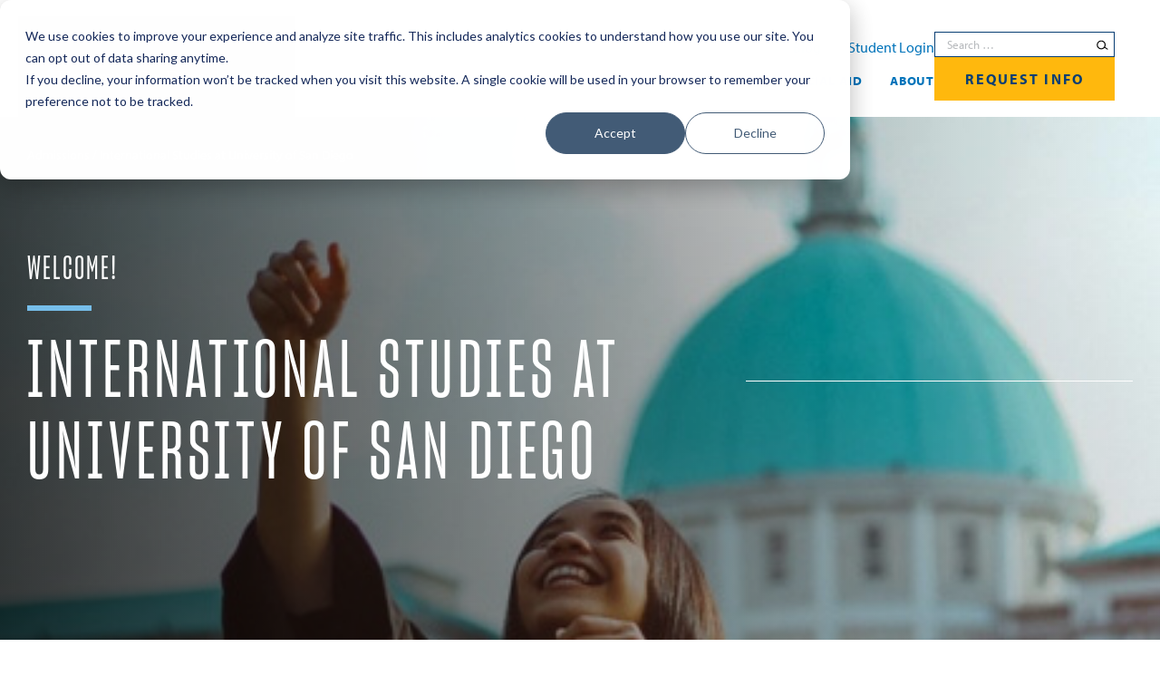

--- FILE ---
content_type: text/html; charset=UTF-8
request_url: https://onlinedegrees.sandiego.edu/admissions/international-studies-at-university-of-san-diego/
body_size: 31196
content:
<!DOCTYPE html>
<html lang="en-US" class="">

<head>
	<script>
// Google Tag Manager
(function(w,d,s,l,i){w[l]=w[l]||[];w[l].push({'gtm.start':
new Date().getTime(),event:'gtm.js'});var f=d.getElementsByTagName(s)[0],
j=d.createElement(s),dl=l!='dataLayer'?'&l='+l:'';j.async=true;j.src=
'https://www.googletagmanager.com/gtm.js?id='+i+dl;f.parentNode.insertBefore(j,f);
})(window,document,'script','dataLayer','GTM-PT8N9Q');
</script><meta charset="UTF-8">
<script type="text/javascript">
/* <![CDATA[ */
var gform;gform||(document.addEventListener("gform_main_scripts_loaded",function(){gform.scriptsLoaded=!0}),document.addEventListener("gform/theme/scripts_loaded",function(){gform.themeScriptsLoaded=!0}),window.addEventListener("DOMContentLoaded",function(){gform.domLoaded=!0}),gform={domLoaded:!1,scriptsLoaded:!1,themeScriptsLoaded:!1,isFormEditor:()=>"function"==typeof InitializeEditor,callIfLoaded:function(o){return!(!gform.domLoaded||!gform.scriptsLoaded||!gform.themeScriptsLoaded&&!gform.isFormEditor()||(gform.isFormEditor()&&console.warn("The use of gform.initializeOnLoaded() is deprecated in the form editor context and will be removed in Gravity Forms 3.1."),o(),0))},initializeOnLoaded:function(o){gform.callIfLoaded(o)||(document.addEventListener("gform_main_scripts_loaded",()=>{gform.scriptsLoaded=!0,gform.callIfLoaded(o)}),document.addEventListener("gform/theme/scripts_loaded",()=>{gform.themeScriptsLoaded=!0,gform.callIfLoaded(o)}),window.addEventListener("DOMContentLoaded",()=>{gform.domLoaded=!0,gform.callIfLoaded(o)}))},hooks:{action:{},filter:{}},addAction:function(o,r,e,t){gform.addHook("action",o,r,e,t)},addFilter:function(o,r,e,t){gform.addHook("filter",o,r,e,t)},doAction:function(o){gform.doHook("action",o,arguments)},applyFilters:function(o){return gform.doHook("filter",o,arguments)},removeAction:function(o,r){gform.removeHook("action",o,r)},removeFilter:function(o,r,e){gform.removeHook("filter",o,r,e)},addHook:function(o,r,e,t,n){null==gform.hooks[o][r]&&(gform.hooks[o][r]=[]);var d=gform.hooks[o][r];null==n&&(n=r+"_"+d.length),gform.hooks[o][r].push({tag:n,callable:e,priority:t=null==t?10:t})},doHook:function(r,o,e){var t;if(e=Array.prototype.slice.call(e,1),null!=gform.hooks[r][o]&&((o=gform.hooks[r][o]).sort(function(o,r){return o.priority-r.priority}),o.forEach(function(o){"function"!=typeof(t=o.callable)&&(t=window[t]),"action"==r?t.apply(null,e):e[0]=t.apply(null,e)})),"filter"==r)return e[0]},removeHook:function(o,r,t,n){var e;null!=gform.hooks[o][r]&&(e=(e=gform.hooks[o][r]).filter(function(o,r,e){return!!(null!=n&&n!=o.tag||null!=t&&t!=o.priority)}),gform.hooks[o][r]=e)}});
/* ]]> */
</script>

<meta name="viewport" content="width=device-width, initial-scale=1">
<meta name='robots' content='index, follow, max-image-preview:large, max-snippet:-1, max-video-preview:-1' />
<link rel="alternate" type="application/rss+xml" title="University of San Diego Online Degrees Feed" href="https://onlinedegrees.sandiego.edu/feed/">

	<!-- This site is optimized with the Yoast SEO Premium plugin v26.3 (Yoast SEO v26.5) - https://yoast.com/wordpress/plugins/seo/ -->
	<title>International Master&#039;s Degree Students at USD</title>
<link data-rocket-prefetch href="https://www.googletagmanager.com" rel="dns-prefetch">
<link data-rocket-prefetch href="https://connect.facebook.net" rel="dns-prefetch">
<link data-rocket-prefetch href="https://js.hs-analytics.net" rel="dns-prefetch">
<link data-rocket-prefetch href="https://googleads.g.doubleclick.net" rel="dns-prefetch">
<link data-rocket-prefetch href="https://js.hs-scripts.com" rel="dns-prefetch"><link rel="preload" data-rocket-preload as="image" href="https://onlinedegrees.sandiego.edu/wp-content/uploads/2021/10/International-student-throwing-cap.jpg" fetchpriority="high">
	<meta name="description" content="Most, but not all, of the online master&#039;s degree programs offered by University of San Diego are open to international students." />
	<link rel="canonical" href="https://onlinedegrees.sandiego.edu/admissions/international-studies-at-university-of-san-diego/" />
	<meta property="og:locale" content="en_US" />
	<meta property="og:type" content="article" />
	<meta property="og:title" content="International Studies at University of San Diego" />
	<meta property="og:description" content="Most, but not all, of the online master&#039;s degree programs offered by University of San Diego are open to international students." />
	<meta property="og:url" content="https://onlinedegrees.sandiego.edu/admissions/international-studies-at-university-of-san-diego/" />
	<meta property="og:site_name" content="University of San Diego Online Degrees" />
	<meta property="article:publisher" content="https://www.facebook.com/uofsdonline" />
	<meta property="article:modified_time" content="2025-01-14T16:42:21+00:00" />
	<meta property="og:image" content="https://onlinedegrees.sandiego.edu/wp-content/uploads/2021/10/International-student-throwing-cap.jpg" />
	<meta property="og:image:width" content="461" />
	<meta property="og:image:height" content="358" />
	<meta property="og:image:type" content="image/jpeg" />
	<meta name="twitter:card" content="summary_large_image" />
	<meta name="twitter:label1" content="Est. reading time" />
	<meta name="twitter:data1" content="4 minutes" />
	<script type="application/ld+json" class="yoast-schema-graph">{"@context":"https://schema.org","@graph":[{"@type":"WebPage","@id":"https://onlinedegrees.sandiego.edu/admissions/international-studies-at-university-of-san-diego/","url":"https://onlinedegrees.sandiego.edu/admissions/international-studies-at-university-of-san-diego/","name":"International Master's Degree Students at USD","isPartOf":{"@id":"https://onlinedegrees.sandiego.edu/#website"},"primaryImageOfPage":{"@id":"https://onlinedegrees.sandiego.edu/admissions/international-studies-at-university-of-san-diego/#primaryimage"},"image":{"@id":"https://onlinedegrees.sandiego.edu/admissions/international-studies-at-university-of-san-diego/#primaryimage"},"thumbnailUrl":"https://onlinedegrees.sandiego.edu/wp-content/uploads/2021/10/International-student-throwing-cap.jpg","datePublished":"2022-01-18T02:13:33+00:00","dateModified":"2025-01-14T16:42:21+00:00","description":"Most, but not all, of the online master's degree programs offered by University of San Diego are open to international students.","breadcrumb":{"@id":"https://onlinedegrees.sandiego.edu/admissions/international-studies-at-university-of-san-diego/#breadcrumb"},"inLanguage":"en-US","potentialAction":[{"@type":"ReadAction","target":["https://onlinedegrees.sandiego.edu/admissions/international-studies-at-university-of-san-diego/"]}]},{"@type":"ImageObject","inLanguage":"en-US","@id":"https://onlinedegrees.sandiego.edu/admissions/international-studies-at-university-of-san-diego/#primaryimage","url":"https://onlinedegrees.sandiego.edu/wp-content/uploads/2021/10/International-student-throwing-cap.jpg","contentUrl":"https://onlinedegrees.sandiego.edu/wp-content/uploads/2021/10/International-student-throwing-cap.jpg","width":461,"height":358,"caption":"International student throwing cap"},{"@type":"BreadcrumbList","@id":"https://onlinedegrees.sandiego.edu/admissions/international-studies-at-university-of-san-diego/#breadcrumb","itemListElement":[{"@type":"ListItem","position":1,"name":"Home","item":"https://onlinedegrees.sandiego.edu/"},{"@type":"ListItem","position":2,"name":"Admissions","item":"https://onlinedegrees.sandiego.edu/admissions/"},{"@type":"ListItem","position":3,"name":"International Studies at University of San Diego"}]},{"@type":"WebSite","@id":"https://onlinedegrees.sandiego.edu/#website","url":"https://onlinedegrees.sandiego.edu/","name":"University of San Diego Online Degrees","description":"Offering online degree programs designed for working professionals.","publisher":{"@id":"https://onlinedegrees.sandiego.edu/#organization"},"alternateName":"University of San Diego Online","potentialAction":[{"@type":"SearchAction","target":{"@type":"EntryPoint","urlTemplate":"https://onlinedegrees.sandiego.edu/?s={search_term_string}"},"query-input":{"@type":"PropertyValueSpecification","valueRequired":true,"valueName":"search_term_string"}}],"inLanguage":"en-US"},{"@type":"Organization","@id":"https://onlinedegrees.sandiego.edu/#organization","name":"University of San Diego Online Degrees","alternateName":"University of San Diego Online","url":"https://onlinedegrees.sandiego.edu/","logo":{"@type":"ImageObject","inLanguage":"en-US","@id":"https://onlinedegrees.sandiego.edu/#/schema/logo/image/","url":"https://onlinedegrees.sandiego.edu/wp-content/uploads/2022/01/USD-logo.jpg","contentUrl":"https://onlinedegrees.sandiego.edu/wp-content/uploads/2022/01/USD-logo.jpg","width":400,"height":402,"caption":"University of San Diego Online Degrees"},"image":{"@id":"https://onlinedegrees.sandiego.edu/#/schema/logo/image/"},"sameAs":["https://www.facebook.com/uofsdonline","https://www.linkedin.com/school/university-of-san-diego-online/","https://www.youtube.com/@uofsandiego_online","https://en.wikipedia.org/wiki/University_of_San_Diego"],"description":"University of San Diego Online exclusively offers master’s degree programs designed for working professionals seeking to advance their careers. These programs cover a range of fields, including education, healthcare informatics, business, and more. Delivered through an interactive, user-friendly online platform, the University of San Diego Online institution emphasizes academic excellence and personalized support to help students achieve their professional goals.","email":"onlinedegrees@sandiego.edu","telephone":"(619) 260-4580","legalName":"University of San Diego","foundingDate":"2013-01-01","numberOfEmployees":{"@type":"QuantitativeValue","minValue":"1001","maxValue":"5000"}}]}</script>
	<!-- / Yoast SEO Premium plugin. -->


<link rel='dns-prefetch' href='//use.typekit.net' />

<style id='wp-img-auto-sizes-contain-inline-css' type='text/css'>
img:is([sizes=auto i],[sizes^="auto," i]){contain-intrinsic-size:3000px 1500px}
/*# sourceURL=wp-img-auto-sizes-contain-inline-css */
</style>
<style id='safe-svg-svg-icon-style-inline-css' type='text/css'>
.safe-svg-cover{text-align:center}.safe-svg-cover .safe-svg-inside{display:inline-block;max-width:100%}.safe-svg-cover svg{fill:currentColor;height:100%;max-height:100%;max-width:100%;width:100%}

/*# sourceURL=https://onlinedegrees.sandiego.edu/wp-content/plugins/safe-svg/dist/safe-svg-block-frontend.css */
</style>
<style id='vital-swiper--slide-style-inline-css' type='text/css'>


/*# sourceURL=https://onlinedegrees.sandiego.edu/wp-content/plugins/vital-swiper/build/slide/style-index.css */
</style>
<style id='vital-swiper-style-inline-css' type='text/css'>
.wp-block-vital-swiper{-webkit-text-size-adjust:none;position:relative;--space-between:0px;--swiper-navigation-size:48px;--swiper-navigation-inset:0px;--swiper-navigation-gutter:0px}.wp-block-vital-swiper.has-navigation-inset{--swiper-navigation-inset:var(--wp--custom--gutter-width--column,var(--wp--style--block-gap,24px))}.wp-block-vital-swiper.has-navigation-inset>.block-editor-block-list__layout{position:static}.wp-block-vital-swiper.has-navigation-padding{padding-inline:calc(var(--swiper-navigation-size) + var(--swiper-navigation-inset) + var(--swiper-navigation-gutter))}.wp-block-vital-swiper.has-navigation-padding:not(.has-navigation-inset){--swiper-navigation-gutter:.5rem}.wp-block-vital-swiper.has-navigation-padding>.block-editor-block-list__layout{position:static}.wp-block-vital-swiper.has-overflow-visible .swiper{overflow:visible}.wp-block-vital-swiper .swiper{position:static}.has-slide-align-top.wp-block-vital-swiper .swiper-wrapper{align-items:flex-start}.has-slide-align-center.wp-block-vital-swiper .swiper-wrapper{align-items:center}.has-slide-align-bottom.wp-block-vital-swiper .swiper-wrapper{align-items:flex-end}.has-slide-align-stretch.wp-block-vital-swiper .swiper-wrapper{align-items:stretch}.has-slide-align-stretch.wp-block-vital-swiper .swiper-wrapper .swiper-slide{height:auto}.has-timing-function-ease.wp-block-vital-swiper .swiper-wrapper{transition-timing-function:ease}.has-timing-function-ease-in.wp-block-vital-swiper .swiper-wrapper{transition-timing-function:ease-in}.has-timing-function-ease-out.wp-block-vital-swiper .swiper-wrapper{transition-timing-function:ease-out}.has-timing-function-ease-in-out.wp-block-vital-swiper .swiper-wrapper{transition-timing-function:ease-in-out}.has-timing-function-linear.wp-block-vital-swiper .swiper-wrapper{transition-timing-function:linear}.wp-block-vital-swiper .swiper-slide{width:auto}.has-slide-width.wp-block-vital-swiper .swiper-slide{width:var(--slide-width)}.stretch-content-height.wp-block-vital-swiper .swiper-slide>*{height:100%}.has-pagination-position-static.wp-block-vital-swiper .swiper-pagination{margin-top:var(--pagination-margin,0);position:static}.wp-block-vital-swiper .swiper-button-next,.wp-block-vital-swiper .swiper-button-prev{background-color:var(--wp--custom--colors--button-bg,var(--swiper-theme-color,#000));border-radius:calc(var(--swiper-navigation-size)*.5);height:var(--swiper-navigation-size);width:var(--swiper-navigation-size)}.wp-block-vital-swiper .swiper-button-next:after,.wp-block-vital-swiper .swiper-button-prev:after{background-image:url("data:image/svg+xml;charset=utf-8,%3Csvg xmlns=%27http://www.w3.org/2000/svg%27 width=%2713%27 height=%278%27%3E%3Cpath fill=%27%23fff%27 d=%27M13 1.5 11.5 0l-5 4.9-5-4.9L0 1.5 6.5 8z%27/%3E%3C/svg%3E");background-position:50%;background-repeat:no-repeat;content:"";height:var(--swiper-navigation-size);transform-origin:center;width:var(--swiper-navigation-size)}.wp-block-vital-swiper .swiper-button-prev{left:calc(var(--swiper-navigation-inset)*.5);transform:rotate(90deg)}.wp-block-vital-swiper .swiper-button-next{right:calc(var(--swiper-navigation-inset)*.5);transform:rotate(-90deg)}@media only screen and (min-width:800px){.wp-block-vital-swiper.has-scrollbar-mobile .swiper-scrollbar{display:none}}.wp-block-vital-swiper .swiper-scrollbar,.wp-block-vital-swiper .swiper-scrollbar.swiper-scrollbar-horizontal{height:2px;left:0;width:100%}.wp-block-vital-swiper .swiper-scrollbar .swiper-scrollbar-drag{background:rgba(0,0,0,.3)}.wp-block-vital-swiper::-moz-selection{background-color:unset}.wp-block-vital-swiper::selection{background-color:unset}

/*# sourceURL=https://onlinedegrees.sandiego.edu/wp-content/plugins/vital-swiper/build/slider/style-index.css */
</style>
<style id='global-styles-inline-css' type='text/css'>
:root{--wp--preset--aspect-ratio--square: 1;--wp--preset--aspect-ratio--4-3: 4/3;--wp--preset--aspect-ratio--3-4: 3/4;--wp--preset--aspect-ratio--3-2: 3/2;--wp--preset--aspect-ratio--2-3: 2/3;--wp--preset--aspect-ratio--16-9: 16/9;--wp--preset--aspect-ratio--9-16: 9/16;--wp--preset--color--black: #000000;--wp--preset--color--cyan-bluish-gray: #abb8c3;--wp--preset--color--white: #ffffff;--wp--preset--color--pale-pink: #f78da7;--wp--preset--color--vivid-red: #cf2e2e;--wp--preset--color--luminous-vivid-orange: #ff6900;--wp--preset--color--luminous-vivid-amber: #fcb900;--wp--preset--color--light-green-cyan: #7bdcb5;--wp--preset--color--vivid-green-cyan: #00d084;--wp--preset--color--pale-cyan-blue: #8ed1fc;--wp--preset--color--vivid-cyan-blue: #0693e3;--wp--preset--color--vivid-purple: #9b51e0;--wp--preset--color--dark-grey: #2a2a2a;--wp--preset--color--grey: #7a7f85;--wp--preset--color--dark-blue: #083e73;--wp--preset--color--blue: #0173ba;--wp--preset--color--light-blue: #76beea;--wp--preset--color--yellow: #ffb80d;--wp--preset--color--light-yellow: #ffd46b;--wp--preset--color--off-white: #f3f9fd;--wp--preset--color--more-off-white: #e6f3fd;--wp--preset--color--less-off-white: #f3f9fd;--wp--preset--color--navy-blue: #064073;--wp--preset--gradient--vivid-cyan-blue-to-vivid-purple: linear-gradient(135deg,rgb(6,147,227) 0%,rgb(155,81,224) 100%);--wp--preset--gradient--light-green-cyan-to-vivid-green-cyan: linear-gradient(135deg,rgb(122,220,180) 0%,rgb(0,208,130) 100%);--wp--preset--gradient--luminous-vivid-amber-to-luminous-vivid-orange: linear-gradient(135deg,rgb(252,185,0) 0%,rgb(255,105,0) 100%);--wp--preset--gradient--luminous-vivid-orange-to-vivid-red: linear-gradient(135deg,rgb(255,105,0) 0%,rgb(207,46,46) 100%);--wp--preset--gradient--very-light-gray-to-cyan-bluish-gray: linear-gradient(135deg,rgb(238,238,238) 0%,rgb(169,184,195) 100%);--wp--preset--gradient--cool-to-warm-spectrum: linear-gradient(135deg,rgb(74,234,220) 0%,rgb(151,120,209) 20%,rgb(207,42,186) 40%,rgb(238,44,130) 60%,rgb(251,105,98) 80%,rgb(254,248,76) 100%);--wp--preset--gradient--blush-light-purple: linear-gradient(135deg,rgb(255,206,236) 0%,rgb(152,150,240) 100%);--wp--preset--gradient--blush-bordeaux: linear-gradient(135deg,rgb(254,205,165) 0%,rgb(254,45,45) 50%,rgb(107,0,62) 100%);--wp--preset--gradient--luminous-dusk: linear-gradient(135deg,rgb(255,203,112) 0%,rgb(199,81,192) 50%,rgb(65,88,208) 100%);--wp--preset--gradient--pale-ocean: linear-gradient(135deg,rgb(255,245,203) 0%,rgb(182,227,212) 50%,rgb(51,167,181) 100%);--wp--preset--gradient--electric-grass: linear-gradient(135deg,rgb(202,248,128) 0%,rgb(113,206,126) 100%);--wp--preset--gradient--midnight: linear-gradient(135deg,rgb(2,3,129) 0%,rgb(40,116,252) 100%);--wp--preset--font-size--small: 13px;--wp--preset--font-size--medium: 20px;--wp--preset--font-size--large: 36px;--wp--preset--font-size--x-large: 42px;--wp--preset--spacing--20: 0.44rem;--wp--preset--spacing--30: 0.67rem;--wp--preset--spacing--40: 1rem;--wp--preset--spacing--50: 1.5rem;--wp--preset--spacing--60: 2.25rem;--wp--preset--spacing--70: 3.38rem;--wp--preset--spacing--80: 5.06rem;--wp--preset--shadow--natural: 6px 6px 9px rgba(0, 0, 0, 0.2);--wp--preset--shadow--deep: 12px 12px 50px rgba(0, 0, 0, 0.4);--wp--preset--shadow--sharp: 6px 6px 0px rgba(0, 0, 0, 0.2);--wp--preset--shadow--outlined: 6px 6px 0px -3px rgb(255, 255, 255), 6px 6px rgb(0, 0, 0);--wp--preset--shadow--crisp: 6px 6px 0px rgb(0, 0, 0);--wp--custom--container-width--xsmall: 500px;--wp--custom--container-width--small: 760px;--wp--custom--container-width--medium: 970px;--wp--custom--container-width--wide: 1240px;--wp--custom--gutter-width--form: 12px;--wp--custom--gutter-width--page: 30px;--wp--custom--gutter-width--column: 18px;--wp--custom--mobile-spacing--none: 0px;--wp--custom--mobile-spacing--xsmall: 8px;--wp--custom--mobile-spacing--small: 24px;--wp--custom--mobile-spacing--medium: 32px;--wp--custom--mobile-spacing--large: 48px;--wp--custom--mobile-spacing--xlarge: 64px;--wp--custom--small-mobile-spacing--none: 0px;--wp--custom--small-mobile-spacing--xsmall: 12px;--wp--custom--small-mobile-spacing--small: 38px;--wp--custom--small-mobile-spacing--medium: 44px;--wp--custom--small-mobile-spacing--large: 64px;--wp--custom--small-mobile-spacing--xlarge: 84px;--wp--custom--spacing--none: 0px;--wp--custom--spacing--xsmall: 8px;--wp--custom--spacing--small: 30px;--wp--custom--spacing--medium: 63px;--wp--custom--spacing--large: 75px;--wp--custom--spacing--xlarge: 105px;--wp--custom--colors--body-light: var(--wp--preset--color--dark-grey);--wp--custom--colors--heading-light: var(--wp--preset--color--dark-blue);--wp--custom--colors--heading-em-light: var(--wp--preset--color--dark-blue);--wp--custom--colors--link-light: var(--wp--preset--color--blue);--wp--custom--colors--link-hover-light: var(--wp--preset--color--light-blue);--wp--custom--colors--text-button-light: var(--wp--preset--color--blue);--wp--custom--colors--text-button-hover-light: var(--wp--preset--color--dark-blue);--wp--custom--colors--border-light: var(--wp--preset--color--light-blue);--wp--custom--colors--input-border-light: var(--wp--preset--color--dark-blue);--wp--custom--colors--body-bg-light: var(--wp--preset--color--white);--wp--custom--colors--shaded-bg-light: var(--wp--preset--color--off-white);--wp--custom--colors--input-bg-light: var(--wp--preset--color--off-white);--wp--custom--colors--button-light: var(--wp--preset--color--dark-blue);--wp--custom--colors--button-hover-light: var(--wp--preset--color--dark-blue);--wp--custom--colors--button-bg-light: var(--wp--preset--color--yellow);--wp--custom--colors--button-bg-hover-light: var(--wp--preset--color--light-yellow);--wp--custom--colors--body-dark: var(--wp--preset--color--white);--wp--custom--colors--heading-dark: var(--wp--preset--color--white);--wp--custom--colors--heading-em-dark: var(--wp--preset--color--white);--wp--custom--colors--headingnavy-blue: var(--wp--preset--color--navy-blue);--wp--custom--colors--link-dark: var(--wp--preset--color--yellow);--wp--custom--colors--link-hover-dark: var(--wp--preset--color--light-yellow);--wp--custom--colors--text-button-dark: var(--wp--preset--color--white);--wp--custom--colors--text-button-hover-dark: var(--wp--preset--color--yellow);--wp--custom--colors--border-dark: var(--wp--preset--color--light-blue);--wp--custom--colors--input-border-dark: var(--wp--preset--color--white);--wp--custom--colors--body-bg-dark: var(--wp--preset--color--dark-blue);--wp--custom--colors--shaded-bg-dark: var(--wp--preset--color--blue);--wp--custom--colors--input-bg-dark: var(--wp--preset--color--white);--wp--custom--colors--button-dark: var(--wp--preset--color--dark-blue);--wp--custom--colors--button-hover-dark: var(--wp--preset--color--dark-blue);--wp--custom--colors--button-bg-dark: var(--wp--preset--color--yellow);--wp--custom--colors--button-bg-hover-dark: var(--wp--preset--color--light-yellow);--wp--custom--colors--body-highlight: var(--wp--preset--color--dark-blue);--wp--custom--colors--heading-highlight: var(--wp--preset--color--dark-blue);--wp--custom--colors--heading-em-highlight: var(--wp--preset--color--white);--wp--custom--colors--link-highlight: var(--wp--preset--color--blue);--wp--custom--colors--link-hover-highlight: var(--wp--preset--color--dark-blue);--wp--custom--colors--text-button-highlight: var(--wp--preset--color--blue);--wp--custom--colors--text-button-hover-highlight: var(--wp--preset--color--dark-blue);--wp--custom--colors--border-highlight: var(--wp--preset--color--light-blue);--wp--custom--colors--input-border-highlight: var(--wp--preset--color--white);--wp--custom--colors--body-bg-highlight: var(--wp--preset--color--yellow);--wp--custom--colors--shaded-bg-highlight: var(--wp--preset--color--dark-grey);--wp--custom--colors--input-bg-highlight: var(--wp--preset--color--white);--wp--custom--colors--button-highlight: var(--wp--preset--color--white);--wp--custom--colors--button-hover-highlight: var(--wp--preset--color--white);--wp--custom--colors--button-bg-highlight: var(--wp--preset--color--blue);--wp--custom--colors--button-bg-hover-highlight: var(--wp--preset--color--dark-blue);--wp--custom--colors--body: var(--wp--custom--colors--body-light);--wp--custom--colors--heading: var(--wp--custom--colors--heading-light);--wp--custom--colors--heading-em: var(--wp--custom--colors--heading-em-light);--wp--custom--colors--link: var(--wp--custom--colors--link-light);--wp--custom--colors--link-hover: var(--wp--custom--colors--link-hover-light);--wp--custom--colors--text-button: var(--wp--custom--colors--text-button-light);--wp--custom--colors--text-button-hover: var(--wp--custom--colors--text-button-hover-light);--wp--custom--colors--border: var(--wp--custom--colors--border-light);--wp--custom--colors--input-border: var(--wp--custom--colors--input-border-light);--wp--custom--colors--body-bg: var(--wp--custom--colors--body-bg-light);--wp--custom--colors--shaded-bg: var(--wp--custom--colors--shaded-bg-light);--wp--custom--colors--input-bg: var(--wp--custom--colors--input-bg-light);--wp--custom--colors--validation: #dd4820;--wp--custom--colors--light-validation: #FF83B5;--wp--custom--colors--validation-bg: #fff0ec;--wp--custom--colors--button: var(--wp--custom--colors--button-light);--wp--custom--colors--button-hover: var(--wp--custom--colors--button-hover-light);--wp--custom--colors--button-bg: var(--wp--custom--colors--button-bg-light);--wp--custom--colors--button-bg-hover: var(--wp--custom--colors--button-bg-hover-light);--wp--custom--colors--table-heading-bg: var(--wp--preset--color--dark-blue);--wp--custom--colors--table-heading: var(--wp--preset--color--white);--wp--custom--colors--table-row-zebra-bg: var(--wp--preset--color--less-off-white);}:root { --wp--style--global--content-size: 800px;--wp--style--global--wide-size: 1240px; }:where(body) { margin: 0; }.wp-site-blocks > .alignleft { float: left; margin-right: 2em; }.wp-site-blocks > .alignright { float: right; margin-left: 2em; }.wp-site-blocks > .aligncenter { justify-content: center; margin-left: auto; margin-right: auto; }:where(.is-layout-flex){gap: 0.5em;}:where(.is-layout-grid){gap: 0.5em;}.is-layout-flow > .alignleft{float: left;margin-inline-start: 0;margin-inline-end: 2em;}.is-layout-flow > .alignright{float: right;margin-inline-start: 2em;margin-inline-end: 0;}.is-layout-flow > .aligncenter{margin-left: auto !important;margin-right: auto !important;}.is-layout-constrained > .alignleft{float: left;margin-inline-start: 0;margin-inline-end: 2em;}.is-layout-constrained > .alignright{float: right;margin-inline-start: 2em;margin-inline-end: 0;}.is-layout-constrained > .aligncenter{margin-left: auto !important;margin-right: auto !important;}.is-layout-constrained > :where(:not(.alignleft):not(.alignright):not(.alignfull)){max-width: var(--wp--style--global--content-size);margin-left: auto !important;margin-right: auto !important;}.is-layout-constrained > .alignwide{max-width: var(--wp--style--global--wide-size);}body .is-layout-flex{display: flex;}.is-layout-flex{flex-wrap: wrap;align-items: center;}.is-layout-flex > :is(*, div){margin: 0;}body .is-layout-grid{display: grid;}.is-layout-grid > :is(*, div){margin: 0;}body{padding-top: 0px;padding-right: 0px;padding-bottom: 0px;padding-left: 0px;}a:where(:not(.wp-element-button)){text-decoration: underline;}:root :where(.wp-element-button, .wp-block-button__link){background-color: #32373c;border-width: 0;color: #fff;font-family: inherit;font-size: inherit;font-style: inherit;font-weight: inherit;letter-spacing: inherit;line-height: inherit;padding-top: calc(0.667em + 2px);padding-right: calc(1.333em + 2px);padding-bottom: calc(0.667em + 2px);padding-left: calc(1.333em + 2px);text-decoration: none;text-transform: inherit;}.has-black-color{color: var(--wp--preset--color--black) !important;}.has-cyan-bluish-gray-color{color: var(--wp--preset--color--cyan-bluish-gray) !important;}.has-white-color{color: var(--wp--preset--color--white) !important;}.has-pale-pink-color{color: var(--wp--preset--color--pale-pink) !important;}.has-vivid-red-color{color: var(--wp--preset--color--vivid-red) !important;}.has-luminous-vivid-orange-color{color: var(--wp--preset--color--luminous-vivid-orange) !important;}.has-luminous-vivid-amber-color{color: var(--wp--preset--color--luminous-vivid-amber) !important;}.has-light-green-cyan-color{color: var(--wp--preset--color--light-green-cyan) !important;}.has-vivid-green-cyan-color{color: var(--wp--preset--color--vivid-green-cyan) !important;}.has-pale-cyan-blue-color{color: var(--wp--preset--color--pale-cyan-blue) !important;}.has-vivid-cyan-blue-color{color: var(--wp--preset--color--vivid-cyan-blue) !important;}.has-vivid-purple-color{color: var(--wp--preset--color--vivid-purple) !important;}.has-dark-grey-color{color: var(--wp--preset--color--dark-grey) !important;}.has-grey-color{color: var(--wp--preset--color--grey) !important;}.has-dark-blue-color{color: var(--wp--preset--color--dark-blue) !important;}.has-blue-color{color: var(--wp--preset--color--blue) !important;}.has-light-blue-color{color: var(--wp--preset--color--light-blue) !important;}.has-yellow-color{color: var(--wp--preset--color--yellow) !important;}.has-light-yellow-color{color: var(--wp--preset--color--light-yellow) !important;}.has-off-white-color{color: var(--wp--preset--color--off-white) !important;}.has-more-off-white-color{color: var(--wp--preset--color--more-off-white) !important;}.has-less-off-white-color{color: var(--wp--preset--color--less-off-white) !important;}.has-navy-blue-color{color: var(--wp--preset--color--navy-blue) !important;}.has-black-background-color{background-color: var(--wp--preset--color--black) !important;}.has-cyan-bluish-gray-background-color{background-color: var(--wp--preset--color--cyan-bluish-gray) !important;}.has-white-background-color{background-color: var(--wp--preset--color--white) !important;}.has-pale-pink-background-color{background-color: var(--wp--preset--color--pale-pink) !important;}.has-vivid-red-background-color{background-color: var(--wp--preset--color--vivid-red) !important;}.has-luminous-vivid-orange-background-color{background-color: var(--wp--preset--color--luminous-vivid-orange) !important;}.has-luminous-vivid-amber-background-color{background-color: var(--wp--preset--color--luminous-vivid-amber) !important;}.has-light-green-cyan-background-color{background-color: var(--wp--preset--color--light-green-cyan) !important;}.has-vivid-green-cyan-background-color{background-color: var(--wp--preset--color--vivid-green-cyan) !important;}.has-pale-cyan-blue-background-color{background-color: var(--wp--preset--color--pale-cyan-blue) !important;}.has-vivid-cyan-blue-background-color{background-color: var(--wp--preset--color--vivid-cyan-blue) !important;}.has-vivid-purple-background-color{background-color: var(--wp--preset--color--vivid-purple) !important;}.has-dark-grey-background-color{background-color: var(--wp--preset--color--dark-grey) !important;}.has-grey-background-color{background-color: var(--wp--preset--color--grey) !important;}.has-dark-blue-background-color{background-color: var(--wp--preset--color--dark-blue) !important;}.has-blue-background-color{background-color: var(--wp--preset--color--blue) !important;}.has-light-blue-background-color{background-color: var(--wp--preset--color--light-blue) !important;}.has-yellow-background-color{background-color: var(--wp--preset--color--yellow) !important;}.has-light-yellow-background-color{background-color: var(--wp--preset--color--light-yellow) !important;}.has-off-white-background-color{background-color: var(--wp--preset--color--off-white) !important;}.has-more-off-white-background-color{background-color: var(--wp--preset--color--more-off-white) !important;}.has-less-off-white-background-color{background-color: var(--wp--preset--color--less-off-white) !important;}.has-navy-blue-background-color{background-color: var(--wp--preset--color--navy-blue) !important;}.has-black-border-color{border-color: var(--wp--preset--color--black) !important;}.has-cyan-bluish-gray-border-color{border-color: var(--wp--preset--color--cyan-bluish-gray) !important;}.has-white-border-color{border-color: var(--wp--preset--color--white) !important;}.has-pale-pink-border-color{border-color: var(--wp--preset--color--pale-pink) !important;}.has-vivid-red-border-color{border-color: var(--wp--preset--color--vivid-red) !important;}.has-luminous-vivid-orange-border-color{border-color: var(--wp--preset--color--luminous-vivid-orange) !important;}.has-luminous-vivid-amber-border-color{border-color: var(--wp--preset--color--luminous-vivid-amber) !important;}.has-light-green-cyan-border-color{border-color: var(--wp--preset--color--light-green-cyan) !important;}.has-vivid-green-cyan-border-color{border-color: var(--wp--preset--color--vivid-green-cyan) !important;}.has-pale-cyan-blue-border-color{border-color: var(--wp--preset--color--pale-cyan-blue) !important;}.has-vivid-cyan-blue-border-color{border-color: var(--wp--preset--color--vivid-cyan-blue) !important;}.has-vivid-purple-border-color{border-color: var(--wp--preset--color--vivid-purple) !important;}.has-dark-grey-border-color{border-color: var(--wp--preset--color--dark-grey) !important;}.has-grey-border-color{border-color: var(--wp--preset--color--grey) !important;}.has-dark-blue-border-color{border-color: var(--wp--preset--color--dark-blue) !important;}.has-blue-border-color{border-color: var(--wp--preset--color--blue) !important;}.has-light-blue-border-color{border-color: var(--wp--preset--color--light-blue) !important;}.has-yellow-border-color{border-color: var(--wp--preset--color--yellow) !important;}.has-light-yellow-border-color{border-color: var(--wp--preset--color--light-yellow) !important;}.has-off-white-border-color{border-color: var(--wp--preset--color--off-white) !important;}.has-more-off-white-border-color{border-color: var(--wp--preset--color--more-off-white) !important;}.has-less-off-white-border-color{border-color: var(--wp--preset--color--less-off-white) !important;}.has-navy-blue-border-color{border-color: var(--wp--preset--color--navy-blue) !important;}.has-vivid-cyan-blue-to-vivid-purple-gradient-background{background: var(--wp--preset--gradient--vivid-cyan-blue-to-vivid-purple) !important;}.has-light-green-cyan-to-vivid-green-cyan-gradient-background{background: var(--wp--preset--gradient--light-green-cyan-to-vivid-green-cyan) !important;}.has-luminous-vivid-amber-to-luminous-vivid-orange-gradient-background{background: var(--wp--preset--gradient--luminous-vivid-amber-to-luminous-vivid-orange) !important;}.has-luminous-vivid-orange-to-vivid-red-gradient-background{background: var(--wp--preset--gradient--luminous-vivid-orange-to-vivid-red) !important;}.has-very-light-gray-to-cyan-bluish-gray-gradient-background{background: var(--wp--preset--gradient--very-light-gray-to-cyan-bluish-gray) !important;}.has-cool-to-warm-spectrum-gradient-background{background: var(--wp--preset--gradient--cool-to-warm-spectrum) !important;}.has-blush-light-purple-gradient-background{background: var(--wp--preset--gradient--blush-light-purple) !important;}.has-blush-bordeaux-gradient-background{background: var(--wp--preset--gradient--blush-bordeaux) !important;}.has-luminous-dusk-gradient-background{background: var(--wp--preset--gradient--luminous-dusk) !important;}.has-pale-ocean-gradient-background{background: var(--wp--preset--gradient--pale-ocean) !important;}.has-electric-grass-gradient-background{background: var(--wp--preset--gradient--electric-grass) !important;}.has-midnight-gradient-background{background: var(--wp--preset--gradient--midnight) !important;}.has-small-font-size{font-size: var(--wp--preset--font-size--small) !important;}.has-medium-font-size{font-size: var(--wp--preset--font-size--medium) !important;}.has-large-font-size{font-size: var(--wp--preset--font-size--large) !important;}.has-x-large-font-size{font-size: var(--wp--preset--font-size--x-large) !important;}
:where(.wp-block-post-template.is-layout-flex){gap: 1.25em;}:where(.wp-block-post-template.is-layout-grid){gap: 1.25em;}
:where(.wp-block-term-template.is-layout-flex){gap: 1.25em;}:where(.wp-block-term-template.is-layout-grid){gap: 1.25em;}
:where(.wp-block-columns.is-layout-flex){gap: 2em;}:where(.wp-block-columns.is-layout-grid){gap: 2em;}
:root :where(.wp-block-pullquote){font-size: 1.5em;line-height: 1.6;}
/*# sourceURL=global-styles-inline-css */
</style>
<link data-minify="1" rel='stylesheet' id='vital_responsive_visibility_editor-css' href='https://onlinedegrees.sandiego.edu/wp-content/cache/min/1/wp-content/plugins/vital-responsive-visibility/build/block-editor.scss.css?ver=1766088947' type='text/css' media='all' />
<style id='vital_responsive_visibility-inline-css' type='text/css'>
@media screen and (max-width:767px){.hide-on-mobile{height:1px;overflow:hidden;position:absolute;width:1px;clip:rect(1px 1px 1px 1px);clip:rect(1px,1px,1px,1px);white-space:nowrap}}@media screen and (min-width:768px){.hide-on-desktop{height:1px;overflow:hidden;position:absolute;width:1px;clip:rect(1px 1px 1px 1px);clip:rect(1px,1px,1px,1px);white-space:nowrap}}

/*# sourceURL=vital_responsive_visibility-inline-css */
</style>
<link data-minify="1" rel='stylesheet' id='skeletor_animation-css' href='https://onlinedegrees.sandiego.edu/wp-content/cache/min/1/wp-content/plugins/skeletor-animation/build/animation.scss.css?ver=1766088947' type='text/css' media='all' />
<link data-minify="1" rel='stylesheet' id='myriad_pro_typekit-css' href='https://onlinedegrees.sandiego.edu/wp-content/cache/min/1/bmx2nyj.css?ver=1766088948' type='text/css' media='all' />
<link data-minify="1" rel='stylesheet' id='main_style-css' href='https://onlinedegrees.sandiego.edu/wp-content/cache/min/1/wp-content/themes/usd/assets/dist/styles/style.css?ver=1766088948' type='text/css' media='all' />
<link rel='stylesheet' id='searchwp-forms-css' href='https://onlinedegrees.sandiego.edu/wp-content/plugins/searchwp/assets/css/frontend/search-forms.min.css?ver=4.5.5' type='text/css' media='all' />
<script type="text/javascript" src="https://onlinedegrees.sandiego.edu/wp-includes/js/jquery/jquery.min.js?ver=3.7.1" id="jquery-core-js"></script>
<script type="text/javascript" src="https://onlinedegrees.sandiego.edu/wp-includes/js/jquery/jquery-migrate.min.js?ver=3.4.1" id="jquery-migrate-js"></script>
<script type="text/javascript" src="https://onlinedegrees.sandiego.edu/wp-content/plugins/cher/assets/js/cher-frontend.min.js?ver=1.0.0" id="cher-frontend-js"></script>
<style>
.hoth-dashboard .hoth-dash_title { color: #ffffff; }
</style>
<link rel="icon" href="https://onlinedegrees.sandiego.edu/wp-content/uploads/2022/12/cropped-usd-favicon-32x32.png" sizes="32x32" />
<link rel="icon" href="https://onlinedegrees.sandiego.edu/wp-content/uploads/2022/12/cropped-usd-favicon-192x192.png" sizes="192x192" />
<link rel="apple-touch-icon" href="https://onlinedegrees.sandiego.edu/wp-content/uploads/2022/12/cropped-usd-favicon-180x180.png" />
<meta name="msapplication-TileImage" content="https://onlinedegrees.sandiego.edu/wp-content/uploads/2022/12/cropped-usd-favicon-270x270.png" />
		<style type="text/css" id="wp-custom-css">
			.chatHide {
	/*visibility: hidden;*/
	display: none !important;
}

/* udpate to centere button text if too long */
.wp-block-button:not(.is-style-text):not(.is-style-large-sentence):not(.is-style-download) .wp-block-button__link {
    text-align: center;
}

@media screen and (max-width: 799px) {
.resource-cta {
	padding:0;
	
}
.resource-cta h2, .resource-cta p, .resource-cta .wp-block-button{
	margin:0;
	margin-top:1rem;
}
	.resource-cta .wp-block-buttons{
	margin:0;
		margin-bottom:1rem;
}
}



/* salary card with icon component */

.is-salary-card{
	padding:1.5rem .25rem;
	text-align:center;
}
.is-salary-card .is-salary-card__icon{
	margin-top:0;
	
}
.is-salary-card .is-salary-card__job-title{
	font-family: "SharpGrotesk", myriad-pro, Arial, sans-serif;
    font-size: 1.75rem;
    font-weight: 600;
    margin-bottom: 0;
	text-transform:uppercase;
	letter-spacing:2px;
	line-height:1.2;
}
.is-salary-card .is-salary-card__salary-kicker{
	  font-size: .875rem;
    text-transform: uppercase;
    font-weight: 500;
        color: var(--wp--custom--colors--heading);
    margin: .5rem 0 .25rem;
}
.is-salary-card .is-salary-card__salary-range{
		margin: 0;
    font-weight: 500;
        color: var(--wp--custom--colors--heading);
	font-size:1.125rem;
}

/*video for cover*/
	.isCommencementVideo {
		margin: 0 !important; 
		padding: 0 !important;
		width:100%;
		overflow: hidden!important;
		align-content:center;
	}
}

		</style>
		<noscript><style id="rocket-lazyload-nojs-css">.rll-youtube-player, [data-lazy-src]{display:none !important;}</style></noscript><style id="rocket-lazyrender-inline-css">[data-wpr-lazyrender] {content-visibility: auto;}</style><meta name="generator" content="WP Rocket 3.20.1.2" data-wpr-features="wpr_minify_js wpr_lazyload_images wpr_preconnect_external_domains wpr_automatic_lazy_rendering wpr_oci wpr_minify_css wpr_preload_links wpr_desktop" /></head>

<body class="usd wp-singular page page-id-10032 page-child parent-pageid-1578 wp-theme-usd international-studies-at-university-of-san-diego post-type-page full-width-first-enabled">
	<script>
	dataLayer = window.dataLayer || [];
	dataLayer.push({
    "event": "pageLoad",
    "contentType": "page",
    "wf_page_folders": [
        "main-nav-pages"
    ]
});
</script><noscript><iframe src="https://www.googletagmanager.com/ns.html?id=GTM-PT8N9Q" height="0" width="0" style="display:none;visibility:hidden"></iframe></noscript>
	<a class="screen-reader-text" href="#main">Skip to content</a>

	

<header  id="header" class="header-default header">
	<div  class="container">
		<div  class="home-link-wrapper is-style-dark"><a href="https://onlinedegrees.sandiego.edu" class="home-link "><svg xmlns="http://www.w3.org/2000/svg" class="site-logo" width="234" height="35" viewBox="0 0 234 35"><g class="text"><path d="M132.4 23.7c0-1.1-.5-2.2-1.9-2.2-1.9 0-3.5 2-3.5 4.5 0 1.1.5 2.2 1.9 2.2 1.9 0 3.5-2 3.5-4.5zm-3.2 4.1c-1 0-1.2-1.2-1.2-2.1 0-1.4.5-3.9 2.3-3.9 1.1 0 1.3 1.2 1.2 2.1-.1 1.4-.6 3.9-2.3 3.9zM105.5 24.1l-.1-6.9c-.4 0-1 .2-1.8.2-.6.1-1.4.2-1.8.2v.6h1.4c.4 0 .7 0 .7 2.2v7.2c0 .2-.2.2-.5.2h-.9v.6h5.1V28h-1c-.9 0-1.1 0-1.1-3.9zM93.1 17.3c-.8 0-1.5.5-3.4 2.2v-2.2c-.4 0-1 .2-1.8.2-.6.1-1.4.2-1.8.2v.6h1.4c.4 0 .7 0 .7 2.2v7.2c0 .2-.2.2-.5.2h-.9v.5h5.1v-.6h-1c-.9 0-1.1 0-1.1-3.9v-3.8c1.1-1.2 1.7-1.5 2.6-1.5 1.3 0 1.1.8 1.5.8.2 0 .2-.1.5-1.7-.4-.2-.9-.4-1.3-.4zM95.4 20.1c0-1.3 1.5-2 2.7-2 2.2 0 2.7 1.2 2.9 1.4.1.2.2.2.3.2.1 0 .2-.1.2-.2 0-.2-.1-1.1-.2-1.8-.8-.4-1.8-.5-2.9-.5-2.3 0-4.1 1.6-4.1 3.3 0 3.9 6.5 2.2 6.5 5.2 0 1.6-1.6 2.4-3 2.4s-3.2-.7-3.4-1.6c-.1-.2-.1-.5-.3-.5s-.3.1-.3.2c0 .3.2 1.2.3 2.2.9.3 1.9.5 2.9.5 2.2 0 4.9-1 4.9-3.5.1-4-6.5-2.6-6.5-5.3zM58.3 24v-3.6c0-1.5-.6-3.2-3.1-3.2-1.6 0-3 1-4.4 2.1v-2c-.4 0-1 .2-1.8.2-.6.1-1.4.2-1.8.2v.7h1.4c.4 0 .7 0 .7 2.2v7.1c0 .2-.2.2-.5.2H48v.6h5V28h-1.1c-.9 0-1.1 0-1.1-3.9l-.2-4.1c1.2-.9 2.3-1.7 3.9-1.7 1.2 0 2.2.6 2.2 2.6v6.6c0 .2-.2.2-.5.2h-.9v.6h5.1v-.6h-1c-.9.1-1.1.1-1.1-3.7zM82.2 27.7c-3 0-4.1-2.3-4.3-4.9 3-.6 5.1-1.2 7.7-2.1-.9-1.8-2.1-3.5-4.3-3.5-3.4 0-4.9 3.3-4.9 6.2 0 2.9 1.6 5.6 4.8 5.6 1.9 0 3.5-.7 4.8-2l-.5-.5c-.9.7-2 1.2-3.3 1.2zM80.9 18c1.4 0 2.4 1.5 2.9 2.7L78 22.2c-.1-1.8 1-4.2 2.9-4.2zM114 27.6c-.5.2-1.2.4-1.8.4-1.6 0-1.8-1.2-1.8-2.4v-7.3h2.4c.2 0 .3 0 .4-.6h-2.8l.1-2.3h-.4l-2.1 2.5c-.2.2-.2.2-.2.4s.1.2.6.2h.5v8.3c0 1.4.8 2.4 2.3 2.4.9 0 2.3-.5 3-.9l-.2-.7zM104.6 15.5c.5 0 .9-.5.9-1s-.4-.9-.9-.9-.9.5-.9.9c0 .5.4 1 .9 1zM47.7 12.3H43v.8h1.5c.5 0 .9.1.9 3.7v5.7c0 5.1-3.7 5.6-5.5 5.6-1.6 0-4.8-.6-4.8-5v-9.9c0-.2.3-.2.6-.2h1v-.7h-5.5v.7h1.5c.6 0 .7.5.7 3.4v7c0 4.6 3.7 5.6 6 5.6 3.2 0 6.7-1.6 6.7-6.5v-9.3c0-.2.2-.2.5-.2h1.1v-.7zM63.6 24.1v-6.9c-.4 0-1 .2-1.8.2-.6.1-1.4.2-1.8.2v.7h1.3c.4 0 .7 0 .7 2.2v7.1c0 .2-.2.2-.5.2h-.9v.6h5.1V28h-1c-.9 0-1.1 0-1.1-3.9zM76.9 17.7h-4.4v.6h1.2c.3 0 .6 0 .6.4 0 1.1-.9 3.9-2.9 7.9-2.3-5.4-3.4-7.8-3.4-8.1 0-.2.2-.2.4-.2h1.2v-.6h-4.7v.6h.7c.5 0 .7.4 1.2 1.5.9 1.8 3.3 7.7 3.5 8.6.2.5.3.5.4.5.2 0 .2-.1.3-.2 1.3-3.2 3.4-8.2 4.4-10.1.2-.4.2-.4.5-.4h.9v-.5zM214 27.8c-3.3-.2-4.1-.4-4.1-1.2 0-.5.6-1.3.9-1.6.4.1.9.2 1.3.2 2.3 0 4.3-1.7 4.3-4.1 0-1-.2-1.8-.9-2.5.4.1 1.1.2 1.4.2.8 0 .7-.2.9-.8.1-.2.2-.5.2-.5 0-.2-.1-.2-.2-.2-.4 0 .1.6-1.6.6-.8 0-1.6-.1-2.3-.2-.5-.1-.9-.2-1.4-.2-2.4 0-4.3 2-4.3 4.4 0 1.5.8 2.5 2 3.2-.5.7-1.6 1.7-1.6 2.5 0 .9.8 1.3 1.6 1.5-1.5.7-2.9 1.5-2.9 3.3 0 2.5 2.7 2.9 4.7 2.9 2.9 0 6.5-1 6.5-3.8 0-3.4-3.2-3.6-4.5-3.7zm-4.3-6.9c0-1.5.7-2.9 2.4-2.9 2 0 2.9 1.9 2.9 3.5 0 1.5-.8 3.1-2.5 3-1.8 0-2.8-1.9-2.8-3.6zm2.9 13.4c-1.6 0-4.1-.5-4.1-2.5 0-1.6 1.7-2.6 3.2-2.8l2.2.2c2.3.2 3.3 1.2 3.3 2.4 0 1.6-2.1 2.7-4.6 2.7zM195.5 24.2v-6.9c-.4 0-1 .2-1.8.2-.6.1-1.4.2-1.8.2v.7h1.3c.4 0 .7 0 .7 2.3v7.1c0 .2-.2.2-.5.2h-.9v.6h5.1V28h-1c-1 .1-1.1.1-1.1-3.8zM170.7 24.1v-3.6c0-1.5-.6-3.2-3.1-3.2-1.6 0-3 .9-4.4 2v-2c-.4 0-1 .2-1.8.2-.6.1-1.4.2-1.8.2v.7h1.4c.4 0 .7 0 .7 2.3v7.1c0 .2-.2.2-.5.2h-.9v.6h5.1V28h-1c-.9 0-1.1 0-1.1-3.9l-.2-4.1c1.2-.9 2.3-1.7 3.9-1.7 1.2 0 2.1.6 2.1 2.6v6.6c0 .2-.2.2-.5.2h-.9v.6h5.1v-.6h-1c-1 .2-1.1.2-1.1-3.6zM183.5 12.5h-7.8v.7h1.6c.6 0 .7.5.7 3.4v11.3c0 .2-.2.2-.5.2h-1.1v.7h6.6c6.6 0 8.5-5.1 8.5-8.4 0-4.1-2.7-7.9-8-7.9zm-.6 15.3h-2.1c-.9 0-1.1 0-1.1-3.5V13.5c0-.2.5-.2.9-.2h2.4c1.2 0 6.7 1 6.7 7.6.1 6.4-4.6 6.9-6.8 6.9zM203.3 27.8c-3 0-4.1-2.3-4.3-4.9 3-.7 5.1-1.3 7.7-2.2-.9-1.8-2.1-3.5-4.3-3.5-3.4 0-4.9 3.3-4.9 6.2 0 2.9 1.6 5.6 4.8 5.6 1.9 0 3.5-.7 4.8-2l-.5-.5c-.9.9-1.9 1.3-3.3 1.3zm-1.2-9.8c1.4 0 2.4 1.5 2.9 2.8l-5.9 1.5c0-1.9 1.2-4.3 3-4.3z"></path><path d="M223.8 17.2c-2 0-5.7 1.6-5.7 6.2 0 3.1 2 5.5 5.1 5.5 2 0 5.7-1.6 5.7-6.2 0-3.1-2-5.5-5.1-5.5zm-.1 11c-2.9 0-4-2.8-4-5.2 0-2.3.7-4.9 3.5-4.9s4 2.8 4 5.2c0 2.2-.7 4.9-3.5 4.9zM158.4 24.8v-4.1c0-1.9-.1-3.3-2.7-3.3-2 0-5 1.3-5 3.4 0 .2.2.5.5.5.8 0 1.2-1.2 1.2-2.2.6-.5 1.6-.8 2.5-.8 1.9 0 1.9 1.3 1.9 1.9V22c-3.7 1.5-6.4 2.5-6.4 4.9 0 1.5.9 2.4 2.3 2.4 1.5 0 3.3-1.4 4.2-2.5.2 1.3 1.5 2.4 2.4 2.4l.9-1.2c-1.8-.5-1.8-1.6-1.8-3.2zm-1.5 1c-.7 1.1-1.9 2.1-3.3 2.1-1 0-1.5-.6-1.5-1.5 0-2 2.4-2.9 4.8-3.8v3.2zM136.5 17.5c-1.5 0-2.3 1.3-2.6 3.3l-.1.8h-.9l-.1.3h.9c-.2 2.2-.5 4.8-.6 5.4-.2 2.1-.5 3.6-1.8 3.6h-.1c-.2-.2-.5-.5-.8-.5-.2 0-.5.2-.5.4 0 .5.6.5.9.5.6 0 2.6-.4 2.9-3.7 0-.5.2-2 .6-5.7h1.1l.1-.3h-1.1l.2-1.2c.2-1.9.8-2.6 1.6-2.6.2.2.4.4.7.4.2 0 .4-.2.4-.3.1-.2-.5-.4-.8-.4zM141.5 15.9c0-1.3 1-3.1 3.7-3.1.7 0 2.9.2 3 1.3 0 .2 0 .4.2.4s.2-.2.2-.3v-1.9c-.9-.4-1.9-.5-2.8-.5-2.9 0-5.7 1.9-5.7 4.5 0 5.7 8.4 3.5 8.4 8.6 0 2.2-2.2 3.3-4.4 3.3-1.2 0-3.7-.5-4.1-1.9 0-.2-.1-.5-.3-.5-.2 0-.2.1-.2.3s.2 1.1.4 2.3c1.1.5 2.7.7 3.9.7 3 0 6.1-1.8 6.1-4.9.1-5.6-8.4-3.8-8.4-8.3zM194.5 15.4c.5 0 .9-.5.9-1s-.4-.9-.9-.9-.9.4-.9.9.4 1 .9 1zM63.3 15.6c.5 0 .9-.5.9-1s-.4-.9-.9-.9-.9.4-.9.9c-.1.5.3 1 .9 1zM120.9 18.4h1.2c.4 0 .6 0 .6.4 0 .5-.2 2.1-3 7.9-1-2.3-3.4-7.8-3.4-8.1 0-.2.2-.2.4-.2h1.2v-.6h-4.7v.5h.7c.5 0 .7.4 1.2 1.5l3.7 8.5c-2.4 5.3-3.9 5.6-4.8 6-.3.2-.4.2-.4.3 0 .2.2.3.3.3.9 0 1.8-.1 2.7-.3 1.1-1.5 6.5-14.3 6.9-15.4.4-.8.2-.8.7-.8h.9v-.6h-4.3v.6zM232.1 17.7c-1 .1-1.8.8-1.8 1.9s.9 1.8 1.8 1.8c1 0 1.8-.8 1.8-1.9s-.8-1.8-1.8-1.8zm0 3.3c-.9 0-1.6-.7-1.6-1.5s.7-1.5 1.6-1.5c.9 0 1.6.7 1.6 1.5 0 .9-.6 1.6-1.6 1.5z"></path><path d="M233 19c0-.4-.2-.5-.7-.5h-.9v2h.2v-.9h.5l.6.9h.3l-.7-.9c.4-.1.7-.2.7-.6zm-1.3.3v-.7h.5c.3 0 .5.1.5.4 0 .5-.4.4-.7.4l-.3-.1z"></path></g><g class="logo"><path d="M24.6 25.8V22.7c0-.1-.1-.2-.1-.3 0-.1-.1-.2-.2-.3-.1-.3-.2-.4-.2-.5l-.2-.2-.2-.2c-.1-.1-.2-.1-.3-.2-.1 0-.2-.1-.3-.1h-.5c-.1.2.1.2.2.2s.1.2.2.2.2 0 .3.1c.1 0 .2.1.3.2l.2.2c.1.1.2.2.2.3.1.1.1.2.2.3 0 .1.1.2.1.3v4.9c.1.1.2.1.2.1s.2.1.2 0v-1.8c-.1 0-.1 0-.1-.1z"></path><path d="M23.6 27.3V23.4c0-.1 0-.2-.1-.3 0-.1-.1-.2-.2-.3l-.2-.2c-.1-.1-.2-.1-.3-.2-.1 0-.2-.1-.3-.1s-.2 0-.3.1c-.1 0-.2.1-.3.2l-.2.2c-.1.1-.2.2-.2.3 0 .1-.1.2-.1.3v4.3c0 .2-.1.3.1.3h2.2c.1 0 .1-.2.1-.3-.2-.2-.2-.2-.2-.4zm-1.2.2h-.3c-.1 0-.1-.2-.1-.3v-2.4c0-.2-.1-.2 0-.3.2 0 .2.1.3.2.1.1.2.2.2.3.1.1.1.2.1.4v2.2c.1-.1.1.1.1.1-.2-.1-.2-.2-.3-.2zM5.2 29.4v-1.5c0-.1.1-.2.1-.3l.2-.2.2-.2c.1-.2.3-.2.4-.2h.2c.2 0 .2.1.2 0 .2-.1.3-.1.3-.3 0-.2-.3 0-.3-.2s.2 0 .2-.2c.1-.2 0-.2 0-.4s.1-.1.2-.2.1-.2 0-.2c-.2 0-.4 0-.5-.1 0-.1.1-.2.1-.2-.1-.2-.2 0-.2.1-.1-.2-.1 0-.1.1s.1.2.2.2c.1.2 0 .2 0 .4-.1.1-.1.1-.2.1s-.2.2-.3.2-.2.1-.3.2c-.1.1-.2.1-.2.2l-.2.2c-.1 0-.1.1-.2.2s-.1.2-.2.3c0 .1-.1.2-.1.3v2.8h.5v-.2c-.1-.1-.1-.1-.1-.2v-.7zM15.8 27.8c-.1-.1-.2-.2-.2-.3s-.2-.1-.3-.2c-.1 0-.2-.1-.4-.1-.1 0-.2 0-.3.1-.1 0-.2.1-.3.2l-.3.3-.2.2c-.1.2-.2.2-.2.3 0 .2.2.2.2.3v2.1h2l.1-.3v-1.8c0-.1 0-.2-.1-.4.1-.1 0-.3 0-.4z"></path><path d="M7.5 27.7c-.1-.1-.2-.2-.2-.3-.1-.1-.2-.1-.3-.2-.1 0-.2-.1-.4-.1-.1 0-.2 0-.3.1-.1 0-.2.1-.3.2l-.2.2-.2.2c-.1.2-.2.2-.2.3 0 .2.2.2.2.3v2.2h2.1v-2.2c0-.1 0-.2-.1-.4 0-.1 0-.2-.1-.3zM7.3 26.6c-.2 0-.3.2-.2.2 0 0 .3.1.5.4.3.3.4.5.4.6s.3.2 0-.5c-.1-.5-.5-.6-.7-.7zM14 27.3c.1-.1.2-.1.3-.1h.2c.2 0 .2.1.2 0 .2-.1.3-.1.3-.3 0-.2-.3 0-.3-.2s.2 0 .2-.2c.1-.2 0-.2 0-.4s.1-.1.2-.2.1-.2 0-.2c-.2 0-.4 0-.5-.1 0-.1.1-.2.1-.2-.1-.2-.2 0-.3.1-.1.1-.1.2-.1.3 0 .1.1.1.2.2s0 .2 0 .4c0 .1-.1 0-.1.1-.1 0-.2.1-.3.1s-.2.1-.3.2-.2.1-.2.2l-.2.2-.2.2c-.1.1-.1.2-.2.3 0 .1-.1.2-.1.3v2.3l.5.1v-2.3c0-.1.1-.2.1-.3l.2-.2.3-.3zM15.7 26.8c-.2 0-.3.2-.2.2 0 0 .3.1.5.4.2.3.4.5.4.6 0 .2.3.2 0-.5-.3-.5-.6-.7-.7-.7zM23.8 17.2v-1.8c0-.1 0-.2-.1-.3 0-.1-.1-.2-.2-.3l-.2-.2c-.1-.1-.2-.1-.3-.2-.1 0-.2-.1-.3-.1s-.2 0-.3.1c-.1 0-.2.1-.3.2l-.2.2c-.1.1-.2.2-.2.3v2.5c0 .2-.2.3 0 .4 0 0 0-.1.2-.1h1.5c.2 0 .2.1.4 0 .2-.2 0-.2 0-.3v-.4z"></path><path d="M24.5 18.2V14.8c0-.1-.1-.2-.1-.3s-.1-.2-.2-.3-.1-.2-.2-.3l-.2-.2-.2-.2c-.1-.1-.2-.1-.3-.2-.1 0-.2-.1-.3-.1h-.3c-.1 0-.2-.1-.2.1s.2.3.2.4c.2 0 .2 0 .3.1.1 0 .2.1.3.2.1.1.2.1.3.2s.2.2.2.3c.1.1.1.2.2.3V19h.5c.1-.1 0-.2 0-.3v-.5z"></path><path d="M27.8 28.6h-.3V20.8l.1-.2c.1-.2.1-.1.1-.2l.1-.2c0-.1-.1-.1-.2 0h-.5c-.2-.2-.1-.3-.1-.5V13.6l.1-.2c.1-.2.1-.1.1-.2l.1-.2c0-.1-.1-.1-.2 0h-.6c-.1 0-.1-.2-.1-.3V11s-.2-.1-.3-.1h-.2v1c0 .1-.2.1-.3.1h-4.1c-.1 0-.1.1-.3 0-.2-.1-.1-.2-.1-.3-.2-.2-.2-.3-.2-.4H24c.2 0 .3 0 .4-.1s.1-.4 0-.5H20l-.5.1h-.3s-.2-.4 0-.4h6.4c0-.1-.1-.3-.1-.3 0-.2-.1-.3-.1-.4 0-.2-.1-.2-.2-.4l-.2-.4v-.1.3c0 .2.1.3.1.5s.1.3.1.5H25c.2-.2.2-.2.1-.2h-4.8c0-.1-.1-.1-.1-.2v-.3c0-.1 0-.2.1-.5v-.4c0-.2.1-.3.1-.5 0-.1.1-.4.2-.6.2-.1.4-.4.5-.5s.2-.2.4-.3c.2-.1.3-.1.3-.1.1 0 .3-.1.2-.2 0-.1-.4-.1-.5-.1-.2 0-.3.1-.4.1-.1.1-.2.1-.3.2s-.3.2-.6.5l-.1.1c-.1.1-.1.2-.2.3s-.2.2-.2.3-.2.2-.2.4c-.1.2-.2.2-.2.4-.1.2-.1.3-.2.5 0 .2-.1.3-.1.5s0 .2-.1.4h-.1c-.1.1-.2.1-.2 0v.1c0 .1 0 0-.1.1H18V12h-.9c0 .1 0 .1.1.2.1.2.1.1.1.2l.1.2.1.2V19h-.6c-.2 0-.2 0-.2.1s0 .1.1.2.1.1.1.2.1.2.1.2c0 .1.1.2.1.2v2.5l-.1-.1-.2-.2-.4-.1-.2-.2-.2-.2-.2-.2-.2-.2c-.1-.1-.2-.2-.3-.2-.1-.1-.2-.2-.3-.2-.1-.1-.2-.2-.3-.2-.1 0-.1-.1-.2-.1-.1-.1-.2-.1-.3-.2s-.2-.2-.3-.2c-.1-.1-.2-.1-.3-.2-.2.1-.3 0-.4 0-.1-.1-.2-.1-.3-.2-.2-.1-.2-.1-.3-.1-.2-.1-.2-.1-.2-.2v-.3c0-.1.1-.2 0-.2 0-.1-.1 0-.2-.1-.1 0-.1-.1-.2-.1 0-.1 0-.2-.1-.3 0-.1-.1-.2-.2-.3l-.2-.2v-.2s0-.2-.1-.4v-.7c.1-.1.2-.2.2-.4v-.4c0-.1 0-.2-.1-.3v-.3c.1-.1.1-.2.2-.2s.1-.2.1-.3v-.2c0-.1-.1-.2-.2-.2l-.2-.2-.2-.2c0-.2.1-.3.1-.4v-.2c0-.1 0-.2-.1-.3 0-.1-.1-.2-.2-.2s-.2-.1-.2-.1c-.2-.1-.4 0-.5.1l-.2.2c-.1.3-.1.4-.1.5s-.1.2-.1.3c0 .2-.1.2-.1.3-.1.1-.2.1-.2.2-.1.1-.1.2-.2.2s-.1.2-.2.2c-.1.2-.2.3-.2.4 0 .2.1.2.1.3l.2.2v.4c0 .2.1.1.1.2v.8l-.2.2c.1.1.1.3.1.5v.2c-.1 0-.2 0-.2.2-.1.2 0 .2.1.3 0 .2.1.2.1.3h-.2c-.1.2-.1.1-.2.3-.1.2 0 .2 0 .3 0 0 .2.2.1.3 0 .1-.2.2-.2.2s-.2.1-.3.1-.2.1-.3.1h-.4c-.1.1-.2.1-.3.2s-.2.1-.3.1c-.1.1-.2.1-.3.2s-.2.1-.3.2c-.1.1-.2.1-.3.2-.1.1-.2.2-.3.2s-.2-.2-.4-.1c-.1.1-.2.2-.3.2l-.2.2-.2.2-.2.2-.2.2-.2.2-.2.2-.2.2-.5.4-.3.3c-.1.1-.1.2-.2.3l-.2.2-.2.2c0 .1-.1.2-.1.3-.1.1-.2.2-.2.3-.2.2-.2.2-.2.4-.1.1-.1.2-.2.3-.1.1-.2.2-.2.3-.1.1-.1.2-.2.3h-.2c-.1 0-.2.1-.2.2l-.2.2c-.1.2-.1.3-.1.5v.2c0 .1.1.2.2.2v.2c-.2 0-.3.1-.4.2 0 .1-.1.2-.1.2l.1.2-.2.2c0 .1-.1.2-.1.3-.2 0-.2 1.6-.2 1.7v.4h1.2c0-.1-.1-.2 0-.3v-2.1c0-.2-.2-.5-.2-.5.1-.2.2.2.5.2.2 0-.2-.2-.2-.3 0-.1.2-.1.3-.1 0 .2-.1.2 0 .5.1.2.2.1.2.2.1.1.1.2.2.2V30c0 .1 0 .4-.1.5H3V29c0-.1.1-.2.1-.3s.1-.2.1-.3 0-.2.1-.3c0-.1 0-.2.1-.3 0-.1.1-.2.1-.3 0-.1.1-.2.1-.3s0-.2.1-.3c0-.1.1-.2.1-.3 0-.1.1-.2.1-.3 0-.3 0-.5.1-.5.1-.1.1-.2.2-.3.1-.1.1-.2.2-.3s.1-.2.2-.3c.1-.1.2-.2.2-.3.1-.1.1-.2.2-.3s.2-.2.2-.3c-.2-.2-.2-.3-.1-.4s.2-.2.2-.3l.2-.2.2-.2.3-.3.2-.2.2-.2.2-.2.2-.2.2-.2c.1-.1.2-.2.3-.2.1-.1.2-.2.3-.2.1-.1.2-.2.3-.2.1-.1.2-.2.3-.2 0 0 .1-.1.3-.2.1 0 .2-.1.3-.1s.2-.1.3-.1h.9c.1.2 0 .2 0 .3v10h.5V21c0-.2 0-.3.1-.3.2-.1.2 0 .4 0 .1 0 .2.1.3.2.1.1.2.1.3.2.1.1.2.1.3.2.1.1.2.2.3.2.1.1.2.1.3.2l.2.2c.1.1.2.2.3.2l.2.2.2.2.2.2.2.2.2.2c.1.1.2.2.2.3l.2.2c0 .1.1.1.2.2v.1c.1.1.2.2.2.4.1.1.1.2.2.3s.2.2.2.3c.1.1.1.2.2.4l.2.4c.1.2.2.2.2.4.1.2.2.3.2.5.1.2.2.3.2.5.1.2.2.3.2.5.1.2.1.4.2.5.1.2.2.4.2.6l.2-.9c-.1-.2-.1-.4-.2-.5s-.2-.3-.2-.5c-.1-.2-.2-.3-.2-.5-.1-.2-.2-.3-.2-.5s-.2-.2-.2-.4-.2-.2-.2-.4c-.1-.2-.2-.2-.2-.3s-.2-.2-.2-.3-.1-.2-.2-.3-.2-.2-.2-.3l-.2-.2-.1-.1v-.6l-.1-.1c0-.1-.1-.1-.1-.2l-.2-.2-.2-.2-.1-.5c-.1-.1-.2-.2-.3-.2l-.2-.2c-.1-.1-.2-.2-.3-.2-.1-.1-.2-.2-.3-.2-.1-.1-.2-.2-.3-.2-.1-.1-.2-.1-.3-.2-.1-.1-.2-.2-.3-.2-.1-.1-.2-.2-.3-.2.1 0 .2 0 .3.1.1 0 .2.1.3.1.1 0 .2.1.3.1.1 0 .2.1.3.2.1.1.2.1.3.2.1.1.2.1.3.2s.2.1.3.2c.1.1.2.1.3.2.1.1.2.1.3.2.1.1.2.1.3.2 0 0 .1.1.2.1.1.1.2.1.2.2l.2.2c.1.1.2.2.3.2l.2.2.2.2.2.2.2.2.2.2.2.2v.8c0 .2.1.2 0 .3v1.4c0 .2.1.2 0 .4v2.5h-.4c0 .1 0 .2.1.2.1.2.1.1.1.2l.1.2c0 .1.1.2.2.3.1.9.5.8.6.8.2 0 .5.1.5 0v-.5c0-.2.1-1.3.1-1.3-.1-.1 0-.1 0-.2V27c0-.2 0-.2.1-.3s.2 0 .3 0h2.2s.1-.2 0-.3c0-.2-.2-.1-.3-.1h-1.9c-.2 0-.3 0-.3-.1-.1-.2 0-.1 0-.2V20.8c0-.2-.2-.2 0-.3s.2 0 .3 0h8.3c-.1.2 0 .2 0 .3v5.6h-2.1s-.1.4 0 .4c.1.1.2 0 .3 0h1.8v2.5l.1.8.1.5s.5 0 .6.1c.1 0 .1-.5.1-.5v-.5l.2-.3c.1-.2.1-.1.2-.2.1-.2.1-.2.1-.3s-.2-.3-.4-.3zM1.6 27.4c-.2.1-.2 0-.3-.1 0-.1 0-.2.1-.4 0-.1 0-.1.1-.2l.1-.1c0 .1-.1.1-.1.3 0 .2-.1.2-.1.3.1.1.3.1.2.2zm4.8-6c0 .2-.2.2-.2.3l-.2.2-.2.2c-.2.1-.2.2-.3.2l-.2.2-.2.2-.2.2-.2.2-.2.2-.5.5c.1.1 0 .2-.1.2l-.2.2s-.2.2-.2.3l-.2.2c-.1.1-.2.2-.2.3-.1.1-.1.2-.1.4-.1.1-.2.2-.2.3-.1.1-.2.2-.2.3-.1.1-.1.2-.2.3-.1.1-.1.2-.2.3-.1.1-.2.2-.2.3-.3 0-.3.1-.3.1-.1 0-.2-.1-.2-.2-.1-.1 0-.3-.1-.2-.3-.2-.4-.2-.5-.2 0-.1.1-.1.2-.2h.2c.1.2.1.2.2.2s.1-.1.2-.2c.3 0 .3-.2.3-.3s.1-.2.2-.3.1-.2.2-.3c.1-.1.2-.2.2-.3.1-.1.2-.2.2-.3.1-.1.2-.2.2-.3v-.3l.2-.2c.1-.1.2-.2.2-.3l.2-.2.4-.3.2-.2.2-.2.2-.2.2-.2.3-.3c.1-.1.2-.2.3-.2l.2-.2c.1-.1.2-.2.3-.2.1-.1.2-.2.3-.2s.4 0 .2.2zm4.4-7.9c0-.2-.1-.2-.2-.4h.1c.1 0 .1.1.2.1.1.1.1.1-.1.3.1 0 .1.1 0 .2h-.1c0 .1-.1 0-.1-.1.2 0 .3 0 .2-.1zm-.6 1c.1-.2.2-.2.2-.2s.1.1.2.1.2-.1.3-.2l.3.3c.1.1.2.3.2.3 0 .1-.1.3-.2.5-.2 0-.3 0-.4-.1-.2-.2-.1-.2 0-.2.2.1.2.2.2.1.1 0 .2-.1.2-.2 0-.2-.1-.2-.2-.2-.1-.1-.1-.2-.2-.2-.2 0-.2.2-.4.2-.1 0-.2-.1-.2-.1s-.1 0 0-.1zm-.3 3.2l.2-.2c.1-.1.1 0 .1-.1v-.2c0-.1-.1-.1 0-.1h.4c.2.1.2.3.3.2s0-.2-.1-.3c0-.2-.1-.2-.2-.3s-.2-.2-.2-.3c-.1-.1-.2-.2-.2-.3 0-.1-.1-.1 0-.1.2-.1.2.1.4 0 .1-.1.1-.2 0-.2-.2-.2-.3-.1-.3-.2 0-.2-.1-.3.2-.4 0 0 .1.2.2.3.1.1.4.1.5.1v.7c0 .2-.1.2-.1.2s-.1 0-.1.1v.8c0 .1.1.2.1.3 0-.1-.2-.2-.2-.3-.2-.2-.2-.2-.3-.1-.1.1 0 .2.1.2.1.3.2.3.4.2h.1v.2c-.1.1-.2 0-.2 0s-.2.1-.2 0l-.4-.2c-.1-.1-.2 0-.4.1-.1.1-.1 0-.1-.1zm-.1.9c0-.1.1-.2.2-.2s.2-.1.3-.1h.7c.2 0 .2.1.4.2 0 .1.1.2.1.2-.1 0-.2-.1-.3-.1s-.2-.1-.4-.1h-1zm1.7 1c0 .1 0 .2-.1.3h-1.2c0-.1 0-.2-.1-.3 0-.1-.1-.2-.2-.3h.7c.2 0 .2.1.4.1.2-.2.5-.1.5-.1.1.1 0 .1 0 .3zm15.1-1.5s-.1-.1-.2-.1h-1.6c-.1.1 0 .5 0 .5h1.6c.2 0 .2.1.2.1v.6c0 .2 0 .3-.1.3 0 0-.1-.1-.2-.1h-6.9c-.2 0-.2.1-.3 0-.1 0-.1-.2-.1-.3v-.3c-.1-.2 0-.2.1-.3 0-.1.2 0 .3 0H21s.3.1.4 0 0-.4 0-.4h-1.9s-.1 0-.2-.1c-.5-.1-.5-.2-.5-.3V13.1c0-.2 0-.2.1-.3.2-.1.1-.1.3-.1H26s.2.1.2.2v4.6c.4.2.4.2.4.3v.3z"></path><path d="M22.1 6.7v2.9h.3v-3c0-.2-.4-.1-.4-.1l.1.2zM18.7 9c0-.1 0-.2.1-.4 0 .1-.1.2-.1.3-.1.2-.1.3-.1.5-.1.2-.1.3-.1.5h.1v-.4c0-.2.1-.3.1-.5zM25 8.6c.1.1.1.2.1.3v-.1c0-.2-.1-.2-.2-.4 0-.1-.1-.2-.1-.3v.2c.1 0 .2.1.2.3zM23.1 6.7c.1.1.5.4.9 1.3.2.5.5 1.5.5 1.5.1.1.4.1.4 0S24.4 8 24 7.4s-1.1-1.1-1.1-.9c0 .1.1.2.2.2z"></path><path d="M19 8.1c.1-.1.1-.2.2-.4s.2-.2.2-.3.2-.2.2-.3c.1-.1.2-.2.2-.3s.2-.2.3-.2.2-.2.3-.2c.5 0 .7-.1.8-.2s.2-.1.3-.1.3-.1.4-.1h.3c.1 0 .2 0 .3.1.1 0 .2 0 .3.1.1 0 .2.1.3.2.1.1.2.1.3.2.1.1.2.2.3.2s.2.2.3.2.2.2.2.3.2.2.2.3.2.2.2.4v.1c.2-1 .1-1.1 0-1.1l-.2-.2-.3-.3c-.1-.2-.2-.2-.2-.3s-.2-.1-.3-.2-.2-.1-.3-.2c-.2-.1-.3-.1-.5-.1V4.6c0-.1-.2-.1-.2-.1h-.4V2.8c.4-.1.6-.3.7-.7h.3l.1.1c.1.1.1 0 .2-.1.1 0 .2-.1.2-.2s-.1-.2-.2-.2c0-.1-.1-.2-.2-.2s-.2.1-.2.2v.1h-.2c0-.4-.3-.8-.8-.8V.5h.1c.1 0 .2-.1.2-.2s-.1-.2-.2-.2h-.1v.1c0-.1-.1-.2-.2-.2s-.2.1-.2.2v.1c-.2 0-.2.1-.2.2s.1.2.2.2V1c-.4.1-.7.4-.8.8h-.2v-.1c0-.1-.1-.2-.2-.2s-.2.1-.2.2v.1h-.1c-.1 0-.2.1-.2.2s.1.2.2.2h.1c0 .1.1.2.2.2s.2-.1.2-.2h.3c.1.3.4.6.7.7v1.8h-.4c0 .1-.2 0-.2.1-.2 0-.2 0-.2.2v1c-.2 0-.4.2-.5.2.3-.2.2-.2.1-.1-.1 0-.2.1-.2.2l-.3.2c-.1.1-.2.2-.2.3-.1.2-.2.2-.3.3-.1.1-.2.2-.2.4s-.2.2-.3.4c0 .1 0 .2-.1.4-.1.1-.1.3-.1.3s0-.1.1-.1c.1-.2.1-.3.1-.4zm3.4-5.7v-.3h.4c-.1.2-.2.3-.4.3zm.4-.6h-.5v-.5c.3.1.5.2.5.5zm-.7-.5v.5h-.5c.1-.3.2-.4.5-.5zm-.4.8h.4v.4c-.2-.1-.4-.2-.4-.4zm.3 2.7h.3c.2 0 .2-.1.2 0v.8h-.6V5c.1-.1 0 0-.2-.2.2.1.2 0 .3 0zM25.7 10.9l.1-.4s0-.1-.1-.1v.5z"></path></g></svg>  <span class=screen-reader-text>Home</span></a></div>
		<div  class="header-content">
			<div class="menus">
					<nav id="main-nav" class="main-nav" role="navigation" aria-label="Primary Navigation">
		<div class="main-menu-wrapper"><ul id="main-menu" class="main-menu"><li id="menu-item-152" class="meganav menu-item menu-item-top-level menu-item-has-children" role="menuitem" aria-haspopup="true"><a class="menu-item-link" href="https://onlinedegrees.sandiego.edu/programs/">Degree Programs<button class="sub-menu-toggle" aria-label="Toggle Sub-menu" aria-expanded="false"></button></a>
<ul class="sub-menu sub-menu-level-1" role='menu' aria-hidden='true'>
	<li id="menu-item-164" class="section-title menu-item menu-item-level-2" role="menuitem"><a class="menu-item-link" href="#">BROWSE BY</a></li>
	<li id="menu-item-5362" class="menu-item menu-item-level-2 menu-item-has-children" role="menuitem" aria-haspopup="true"><a class="menu-item-link" href="https://onlinedegrees.sandiego.edu/online-programs/">Online<button class="sub-menu-toggle" aria-label="Toggle Sub-menu" aria-expanded="false"></button></a>
	<ul class="sub-menu sub-menu-level-2" role='menu' aria-hidden='true'>
		<li id="menu-item-13240" class="section-title menu-item menu-item-level-3" role="menuitem"><a class="menu-item-link" href="#">Online Programs</a></li>
		<li id="menu-item-176" class="menu-item menu-item-level-3" role="menuitem"><a class="menu-item-link" href="https://onlinedegrees.sandiego.edu/masters-education/">Master of Education</a></li>
		<li id="menu-item-177" class="menu-item menu-item-level-3" role="menuitem"><a class="menu-item-link" href="https://onlinedegrees.sandiego.edu/masters-applied-artificial-intelligence/">MS in  Applied Artificial Intelligence</a></li>
		<li id="menu-item-178" class="menu-item menu-item-level-3" role="menuitem"><a class="menu-item-link" href="https://onlinedegrees.sandiego.edu/masters-applied-data-science/">MS in  Applied Data Science</a></li>
		<li id="menu-item-180" class="menu-item menu-item-level-3" role="menuitem"><a class="menu-item-link" href="https://onlinedegrees.sandiego.edu/masters-cyber-security-engineering/">MS in Cyber Security Engineering</a></li>
		<li id="menu-item-179" class="menu-item menu-item-level-3" role="menuitem"><a class="menu-item-link" href="https://onlinedegrees.sandiego.edu/masters-cyber-security-operations/">MS in Cyber Security Operations and Leadership</a></li>
		<li id="menu-item-24852" class="menu-item menu-item-level-3" role="menuitem"><a class="menu-item-link" href="https://onlinedegrees.sandiego.edu/masters-engineering-management-leadership/">MS in Engineering Management and Leadership</a></li>
		<li id="menu-item-6804" class="menu-item menu-item-level-3" role="menuitem"><a class="menu-item-link" href="https://onlinedegrees.sandiego.edu/masters-engineering-sustainability-health/">MS in Engineering, Sustainability and Health</a></li>
		<li id="menu-item-181" class="menu-item menu-item-level-3" role="menuitem"><a class="menu-item-link" href="https://onlinedegrees.sandiego.edu/masters-health-informatics/">MS in Health Care Informatics</a></li>
		<li id="menu-item-16202" class="menu-item menu-item-level-3" role="menuitem"><a class="menu-item-link" href="https://onlinedegrees.sandiego.edu/masters-humanitarian-action/">MS in Humanitarian Action </a></li>
		<li id="menu-item-24968" class="menu-item menu-item-level-3" role="menuitem"><a class="menu-item-link" href="https://onlinedegrees.sandiego.edu/masters-information-technology-leadership/">MS in Information Technology Leadership</a></li>
		<li id="menu-item-182" class="menu-item menu-item-level-3" role="menuitem"><a class="menu-item-link" href="https://onlinedegrees.sandiego.edu/masters-law-enforcement-leadership/">MS in Law Enforcement and Public Safety Leadership</a></li>
		<li id="menu-item-3354" class="menu-item menu-item-level-3" role="menuitem"><a class="menu-item-link" href="https://onlinedegrees.sandiego.edu/masters-learning-design-technology/">MS in Learning Design and Technology</a></li>
		<li id="menu-item-24250" class="menu-item menu-item-level-3" role="menuitem"><a class="menu-item-link" href="https://onlinedegrees.sandiego.edu/masters-nonprofit-leadership-management/">MS in Nonprofit Leadership &#038; Management</a></li>
		<li id="menu-item-68139" class="menu-item menu-item-level-3" role="menuitem"><a class="menu-item-link" href="https://onlinedegrees.sandiego.edu/masters-nursing-leadership/">MSN in Nursing Leadership</a></li>
		<li id="menu-item-3353" class="menu-item menu-item-level-3" role="menuitem"><a class="menu-item-link" href="https://onlinedegrees.sandiego.edu/masters-theological-studies/">Master of Theological Studies – Franciscan Theology</a></li>
		<li id="menu-item-185" class="view-all menu-item menu-item-level-3" role="menuitem"><a class="menu-item-link" href="https://onlinedegrees.sandiego.edu/online-programs/">View All Online Programs</a></li>
	</ul>
</li>
	<li id="menu-item-5361" class="menu-item menu-item-level-2 menu-item-has-children" role="menuitem" aria-haspopup="true"><a class="menu-item-link" href="https://onlinedegrees.sandiego.edu/campus-programs/">On-Campus<button class="sub-menu-toggle" aria-label="Toggle Sub-menu" aria-expanded="false"></button></a>
	<ul class="sub-menu sub-menu-level-2" role='menu' aria-hidden='true'>
		<li id="menu-item-13385" class="section-title menu-item menu-item-level-3" role="menuitem"><a class="menu-item-link" href="#">On Campus Programs</a></li>
		<li id="menu-item-6653" class="menu-item menu-item-level-3" role="menuitem"><a class="menu-item-link" href="https://onlinedegrees.sandiego.edu/masters-cyber-security-engineering/">MS in Cyber Security Engineering</a></li>
		<li id="menu-item-6652" class="menu-item menu-item-level-3" role="menuitem"><a class="menu-item-link" href="https://onlinedegrees.sandiego.edu/masters-health-informatics/">MS in Health Care Informatics</a></li>
		<li id="menu-item-6655" class="view-all menu-item menu-item-level-3" role="menuitem"><a class="menu-item-link" href="https://onlinedegrees.sandiego.edu/campus-programs/">View All On-Campus Programs</a></li>
	</ul>
</li>
	<li id="menu-item-165" class="menu-item menu-item-level-2 menu-item-has-children" role="menuitem" aria-haspopup="true"><a class="menu-item-link" href="#">Areas of Study<button class="sub-menu-toggle" aria-label="Toggle Sub-menu" aria-expanded="false"></button></a>
	<ul class="sub-menu sub-menu-level-2" role='menu' aria-hidden='true'>
		<li id="menu-item-13386" class="section-title menu-item menu-item-level-3" role="menuitem"><a class="menu-item-link" href="#">Area of Study</a></li>
		<li id="menu-item-5140" class="menu-item menu-item-level-3" role="menuitem"><a class="menu-item-link" href="/business-entrepreneurship/">Business &#038; Entrepreneurship</a></li>
		<li id="menu-item-5145" class="menu-item menu-item-level-3" role="menuitem"><a class="menu-item-link" href="/computer-science/">Computer Science</a></li>
		<li id="menu-item-5146" class="menu-item menu-item-level-3" role="menuitem"><a class="menu-item-link" href="/criminal-justice/">Criminal Justice</a></li>
		<li id="menu-item-5148" class="menu-item menu-item-level-3" role="menuitem"><a class="menu-item-link" href="https://onlinedegrees.sandiego.edu/education/">Education</a></li>
		<li id="menu-item-7084" class="menu-item menu-item-level-3" role="menuitem"><a class="menu-item-link" href="/engineering/">Engineering</a></li>
		<li id="menu-item-5149" class="menu-item menu-item-level-3" role="menuitem"><a class="menu-item-link" href="/healthcare/">Healthcare</a></li>
		<li id="menu-item-16204" class="menu-item menu-item-level-3" role="menuitem"><a class="menu-item-link" href="/humanitarian-nonprofit/">Humanitarian &#038; Nonprofit</a></li>
		<li id="menu-item-7083" class="menu-item menu-item-level-3" role="menuitem"><a class="menu-item-link" href="/leadership-management/">Leadership &#038; Management</a></li>
		<li id="menu-item-66633" class="menu-item menu-item-level-3" role="menuitem"><a class="menu-item-link" href="/masters-engineering-sustainability-health/">Sustainability</a></li>
		<li id="menu-item-7082" class="menu-item menu-item-level-3" role="menuitem"><a class="menu-item-link" href="/technology/">Technology</a></li>
		<li id="menu-item-66634" class="menu-item menu-item-level-3" role="menuitem"><a class="menu-item-link" href="/masters-theological-studies/">Theology</a></li>
		<li id="menu-item-174" class="view-all menu-item menu-item-level-3" role="menuitem"><a class="menu-item-link" href="/programs/">View All Programs</a></li>
	</ul>
</li>
</ul>
</li>
<li id="menu-item-6647" class="menu-item menu-item-top-level menu-item-has-children menu-item-active" role="menuitem" aria-haspopup="true"><a class="menu-item-link" href="https://onlinedegrees.sandiego.edu/admissions/">Admissions<button class="sub-menu-toggle" aria-label="Toggle Sub-menu" aria-expanded="false"></button></a>
<ul class="sub-menu sub-menu-level-1" role='menu' aria-hidden='true'>
	<li id="menu-item-1772" class="menu-item menu-item-level-2" role="menuitem"><a class="menu-item-link" href="https://onlinedegrees.sandiego.edu/admissions/how-to-apply/">How to Apply</a></li>
	<li id="menu-item-6648" class="menu-item menu-item-level-2" role="menuitem"><a class="menu-item-link" href="https://onlinedegrees.sandiego.edu/admissions/international-students/">International Students</a></li>
	<li id="menu-item-6649" class="menu-item menu-item-level-2" role="menuitem"><a class="menu-item-link" href="https://onlinedegrees.sandiego.edu/admissions/military-veterans/">Military &#038; Veteran Students</a></li>
	<li id="menu-item-73018" class="menu-item menu-item-level-2" role="menuitem"><a class="menu-item-link" href="https://onlinedegrees.sandiego.edu/admitted-students/">Newly Admitted Students</a></li>
</ul>
</li>
<li id="menu-item-1768" class="menu-item menu-item-top-level menu-item-has-children" role="menuitem" aria-haspopup="true"><a class="menu-item-link" href="https://onlinedegrees.sandiego.edu/tuition-financial-aid/">Tuition &#038; Financial Aid<button class="sub-menu-toggle" aria-label="Toggle Sub-menu" aria-expanded="false"></button></a>
<ul class="sub-menu sub-menu-level-1" role='menu' aria-hidden='true'>
	<li id="menu-item-1770" class="menu-item menu-item-level-2" role="menuitem"><a class="menu-item-link" href="https://onlinedegrees.sandiego.edu/tuition-financial-aid/tuition/">Tuition</a></li>
	<li id="menu-item-1771" class="menu-item menu-item-level-2" role="menuitem"><a class="menu-item-link" href="https://onlinedegrees.sandiego.edu/tuition-financial-aid/financial-aid/">Financial Aid</a></li>
	<li id="menu-item-1769" class="menu-item menu-item-level-2" role="menuitem"><a class="menu-item-link" href="https://onlinedegrees.sandiego.edu/tuition-financial-aid/additional-funding-options/">Additional Funding Options</a></li>
</ul>
</li>
<li id="menu-item-1913" class="menu-item menu-item-top-level menu-item-has-children" role="menuitem" aria-haspopup="true"><a class="menu-item-link" href="https://onlinedegrees.sandiego.edu/about/">About<button class="sub-menu-toggle" aria-label="Toggle Sub-menu" aria-expanded="false"></button></a>
<ul class="sub-menu sub-menu-level-1" role='menu' aria-hidden='true'>
	<li id="menu-item-2511" class="menu-item menu-item-level-2" role="menuitem"><a class="menu-item-link" href="https://onlinedegrees.sandiego.edu/about/online-learning/">How Online Learning Works</a></li>
	<li id="menu-item-2512" class="menu-item menu-item-level-2" role="menuitem"><a class="menu-item-link" href="https://onlinedegrees.sandiego.edu/about/learning-outcomes/">Graduate Learning Outcomes</a></li>
	<li id="menu-item-30754" class="menu-item menu-item-level-2" role="menuitem"><a class="menu-item-link" href="https://onlinedegrees.sandiego.edu/about/career-and-professional-resources/">Career and Professional Resources</a></li>
	<li id="menu-item-10491" class="menu-item menu-item-level-2" role="menuitem"><a class="menu-item-link" href="https://onlinedegrees.sandiego.edu/about/state-authorization-status/">State Authorization Status</a></li>
	<li id="menu-item-10492" class="menu-item menu-item-level-2" role="menuitem"><a class="menu-item-link" href="https://onlinedegrees.sandiego.edu/about/general-policies/">General Policies</a></li>
	<li id="menu-item-12344" class="menu-item menu-item-level-2" role="menuitem"><a class="menu-item-link" href="https://onlinedegrees.sandiego.edu/faq/">FAQ</a></li>
</ul>
</li>
</ul></div>	</nav>
						<nav id="utility-nav" class="utility-nav" role="navigation" aria-label="Utility Navigation">
		<div class="utility-menu-wrapper"><ul id="utility-menu" class="utility-menu group"><li id="menu-item-156" class="blog-utility-nav menu-item menu-item-top-level menu-item-has-children" role="menuitem" aria-haspopup="true"><a class="menu-item-link" href="/blog/">Blog<button class="sub-menu-toggle" aria-label="Toggle Sub-menu" aria-expanded="false"></button></a>
<ul class="sub-menu sub-menu-level-1" role='menu' aria-hidden='true'>
	<li id="menu-item-9255" class="menu-item menu-item-level-2" role="menuitem"><a class="menu-item-link" href="https://onlinedegrees.sandiego.edu/blog/business-entrepreneurship/">Business &#038; Entrepreneurship</a></li>
	<li id="menu-item-6656" class="menu-item menu-item-level-2" role="menuitem"><a class="menu-item-link" href="https://onlinedegrees.sandiego.edu/blog/computer-science/">Computer Science</a></li>
	<li id="menu-item-9257" class="menu-item menu-item-level-2" role="menuitem"><a class="menu-item-link" href="https://onlinedegrees.sandiego.edu/blog/education/">Education</a></li>
	<li id="menu-item-30665" class="menu-item menu-item-level-2" role="menuitem"><a class="menu-item-link" href="https://onlinedegrees.sandiego.edu/blog/engineering/">Engineering</a></li>
	<li id="menu-item-6661" class="menu-item menu-item-level-2" role="menuitem"><a class="menu-item-link" href="https://onlinedegrees.sandiego.edu/blog/healthcare/">Healthcare</a></li>
	<li id="menu-item-17603" class="menu-item menu-item-level-2" role="menuitem"><a class="menu-item-link" href="https://onlinedegrees.sandiego.edu/blog/humanitarian-nonprofit/">Humanitarian &#038; Nonprofit</a></li>
	<li id="menu-item-29949" class="menu-item menu-item-level-2" role="menuitem"><a class="menu-item-link" href="https://onlinedegrees.sandiego.edu/blog/leadership-management/">Leadership &#038; Management</a></li>
	<li id="menu-item-6662" class="menu-item menu-item-level-2" role="menuitem"><a class="menu-item-link" href="https://onlinedegrees.sandiego.edu/blog/police-leadership/">Police Leadership</a></li>
	<li id="menu-item-16240" class="menu-item menu-item-level-2" role="menuitem"><a class="menu-item-link" href="https://onlinedegrees.sandiego.edu/blog/sustainability/">Sustainability</a></li>
	<li id="menu-item-12571" class="menu-item menu-item-level-2" role="menuitem"><a class="menu-item-link" href="https://onlinedegrees.sandiego.edu/blog/technology/">Technology</a></li>
	<li id="menu-item-12572" class="menu-item menu-item-level-2" role="menuitem"><a class="menu-item-link" href="https://onlinedegrees.sandiego.edu/blog/theology/">Theology</a></li>
</ul>
</li>
<li id="menu-item-157" class="menu-item menu-item-top-level menu-item-has-children" role="menuitem" aria-haspopup="true"><a class="menu-item-link" href="#">Student Login<button class="sub-menu-toggle" aria-label="Toggle Sub-menu" aria-expanded="false"></button></a>
<ul class="sub-menu sub-menu-level-1" role='menu' aria-hidden='true'>
	<li id="menu-item-158" class="web-course menu-item menu-item-level-2" role="menuitem"><a class="menu-item-link" target="_blank" href="http://Canvas.sandiego.edu">Canvas</a></li>
	<li id="menu-item-25071" class="menu-item menu-item-level-2" role="menuitem"><a class="menu-item-link" href="https://my.sandiego.edu/">MySanDiego</a></li>
</ul>
</li>
</ul></div>	</nav>
				</div>
			<div class="tools">
				<form role="search" method="get" class="search-form" action="https://onlinedegrees.sandiego.edu/">
				<label>
					<span class="screen-reader-text">Search for:</span>
					<input type="search" autocomplete="off" class="search-field" placeholder="Search &hellip;" value="" name="s" />
				</label>
				<input type="submit" class="search-submit" value="Search" />
			</form>				
		<div class="wp-block-buttons">
			<div class="wp-block-button">
				<a class="wp-block-button__link lightbox-link" href="#request-info-form">Request Info</a>
			</div>
		</div>
		<div id="request-info-form" class="mfp-hide">
			<div class="wp-block-group no-side-padding has-white-background-color has-padding-bottom-small">
				<div class="gform_heading">
				<h2 class="gform_title">Request More Info</h2>
			</div><p class="has-text-align-center is-style-reference-citation-text-custom display-block">Fill out the form below and a member of our team will reach out right away!</p>
				
                <div class='gf_browser_chrome gform_wrapper gravity-theme gform-theme--no-framework form-request_wrapper custom-form_wrapper' data-form-theme='gravity-theme' data-form-index='0' id='gform_wrapper_500' style='display:none'><div id='gf_500' class='gform_anchor' tabindex='-1'></div>
                        <div class='gform_heading'>
							<p class='gform_required_legend'>&quot;<span class="gfield_required gfield_required_asterisk">*</span>&quot; indicates required fields</p>
                        </div><form data-gtm data-gtm-event="gform-submit" data-gtm-sales_cycle="Sales Ready" data-gtm-program="{What program are you interested in?:9}" data-gtm-form-title="[ALL] [RMI] Main Nav RFI" data-formtitle='[ALL] [RMI] Main Nav RFI' method='post' enctype='multipart/form-data' target='gform_ajax_frame_500' id='gform_500' class='form-request custom-form' action='/admissions/international-studies-at-university-of-san-diego/#gf_500' data-formid='500' novalidate>					<div style="display: none !important;" class="akismet-fields-container gf_invisible" data-prefix="ak_">
						<label>&#916;<textarea name="ak_hp_textarea" cols="45" rows="8" maxlength="100"></textarea></label>
						<input type="hidden" id="ak_js_1" name="ak_js" value="237" />
						<script type="text/javascript">
/* <![CDATA[ */
document.getElementById( "ak_js_1" ).setAttribute( "value", ( new Date() ).getTime() );
/* ]]> */
</script>

					</div>
                        <div class='gform-body gform_body'><div id='gform_fields_500' class='gform_fields top_label form_sublabel_below description_below validation_below'><div id="field_500_40" class="gfield gfield--type-honeypot gform_validation_container field_sublabel_below gfield--has-description field_description_below field_validation_below gfield_visibility_visible field_type_honeypot"  data-input-value="" data-field-type="field_type_honeypot" ><label class='gfield_label gform-field-label' for='input_500_40'>Email</label><div class='ginput_container'><input name='input_40' id='input_500_40' type='text' value='' autocomplete='new-password'/></div><div class='gfield_description' id='gfield_description_500_40'>This field is for validation purposes and should be left unchanged.</div></div><div id="field_500_18" class="gfield gfield--type-hidden gfield--input-type-hidden gform_hidden field_sublabel_below gfield--no-description field_description_below field_validation_below gfield_visibility_visible field_sales-ready-or-early-stage-lead"  data-input-value="" data-field-type="field_sales-ready-or-early-stage-lead" ><div class='ginput_container ginput_container_text'><input name='input_18' id='input_500_18' type='hidden' class='gform_hidden'  aria-invalid="false" value='Sales Ready' /></div></div><div id="field_500_28" class="gfield gfield--type-hidden gfield--input-type-hidden gfield--width-full gform_hidden field_sublabel_below gfield--no-description field_description_below field_validation_below gfield_visibility_visible field_school"  data-input-value="" data-field-type="field_school" ><div class='ginput_container ginput_container_text'><input name='input_28' id='input_500_28' type='hidden' class='gform_hidden'  aria-invalid="false" value='PCE' /></div></div><fieldset id="field_500_1" class="gfield gfield--type-name gfield--input-type-name full-name gfield_contains_required field_sublabel_above gfield--no-description field_description_below field_validation_below gfield_visibility_visible field_type_name"  data-input-value="" data-field-type="field_type_name" ><legend class='gfield_label gform-field-label gfield_label_before_complex' >Name<span class="gfield_required"><span class="gfield_required gfield_required_asterisk">*</span></span></legend><div class='ginput_complex ginput_container ginput_container--name no_prefix has_first_name no_middle_name has_last_name no_suffix gf_name_has_2 ginput_container_name gform-grid-row' id='input_500_1'>
                            
                            <span id='input_500_1_3_container' class='name_first gform-grid-col gform-grid-col--size-auto' >
                                                    <label for='input_500_1_3' class='gform-field-label gform-field-label--type-sub '>*First Name</label>
                                                    <input type='text' name='input_1.3' id='input_500_1_3' value=''   aria-required='true'     />
                                                </span>
                            
                            <span id='input_500_1_6_container' class='name_last gform-grid-col gform-grid-col--size-auto' >
                                                            <label for='input_500_1_6' class='gform-field-label gform-field-label--type-sub '>*Last Name</label>
                                                            <input type='text' name='input_1.6' id='input_500_1_6' value=''   aria-required='true'     />
                                                        </span>
                            
                        </div></fieldset><div id="field_500_2" class="gfield gfield--type-email gfield--input-type-email field-email gfield_contains_required field_sublabel_below gfield--no-description field_description_below field_validation_below gfield_visibility_visible field_type_email"  data-input-value="Email" data-field-type="field_type_email" ><label class='gfield_label gform-field-label' for='input_500_2'>Email<span class="gfield_required"><span class="gfield_required gfield_required_asterisk">*</span></span></label><div class='ginput_container ginput_container_email'>
                            <input name='input_2' id='input_500_2' type='email' value='' class='medium'    aria-required="true" aria-invalid="false"  />
                        </div></div><div id="field_500_3" class="gfield gfield--type-phone gfield--input-type-phone gfield_contains_required field_sublabel_below gfield--no-description field_description_below field_validation_below gfield_visibility_visible field_type_phone"  data-input-value="Phone" data-field-type="field_type_phone" ><label class='gfield_label gform-field-label' for='input_500_3'>Phone<span class="gfield_required"><span class="gfield_required gfield_required_asterisk">*</span></span></label><div class='ginput_container ginput_container_phone'><input name='input_3' id='input_500_3' type='tel' value='' class='medium'   aria-required="true" aria-invalid="false"   /></div></div><div id="field_500_9" class="gfield gfield--type-select gfield--input-type-select form_dropdown_program gfield_contains_required field_sublabel_below gfield--no-description field_description_below field_validation_below gfield_visibility_visible field_type_select"  data-input-value="" data-field-type="field_type_select" ><label class='gfield_label gform-field-label' for='input_500_9'>What program are you interested in?<span class="gfield_required"><span class="gfield_required gfield_required_asterisk">*</span></span></label><div class='ginput_container ginput_container_select'><select name='input_9' id='input_500_9' class='medium gfield_select'    aria-required="true" aria-invalid="false" ><option value='' selected='selected' class='gf_placeholder'>Select Program</option><option value='Master of Education' >Master of Education</option><option value='Theological Studies (Online)' >Master of Theological Studies</option><option value='Applied Artificial Intelligence' >MS in Applied Artificial Intelligence</option><option value='Applied Data Science' >MS in Applied Data Science</option><option value='Cyber Security Engineering' >MS in Cyber Security Engineering</option><option value='Cyber Security Operations and Leadership' >MS in Cyber Security Operations and Leadership</option><option value='Engineering Management and Leadership' >MS in Engineering Management and Leadership</option><option value='Engineering, Sustainability and Health' >MS in Engineering, Sustainability and Health</option><option value='Health Care Informatics' >MS in Health Care Informatics</option><option value='Humanitarian Action' >MS in Humanitarian Action</option><option value='IT Leadership' >MS in Information Technology Leadership</option><option value='Law Enforcement and Public Safety Leadership' >MS in Law Enforcement &amp; Public Safety Leadership</option><option value='Learning Design and Technology' >MS in Learning Design and Technology</option><option value='Nonprofit Leadership and Management (Online)' >MS in Nonprofit Leadership and Management</option><option value='MSN in Nursing Leadership' >MSN in Nursing Leadership</option></select></div></div><fieldset id="field_500_24" class="gfield gfield--type-radio gfield--type-choice gfield--input-type-radio gfield_contains_required field_sublabel_below gfield--no-description field_description_below field_validation_below gfield_visibility_visible field_type_radio"  data-input-value="" data-field-type="field_type_radio" ><legend class='gfield_label gform-field-label' >Program Format<span class="gfield_required"><span class="gfield_required gfield_required_asterisk">*</span></span></legend><div class='ginput_container ginput_container_radio'><div class='gfield_radio' id='input_500_24'>
			<div class='gchoice gchoice_500_24_0'>
					<input class='gfield-choice-input' name='input_24' type='radio' value='Online'  id='choice_500_24_0' onchange='gformToggleRadioOther( this )'    />
					<label for='choice_500_24_0' id='label_500_24_0' class='gform-field-label gform-field-label--type-inline'>Online</label>
			</div>
			<div class='gchoice gchoice_500_24_1'>
					<input class='gfield-choice-input' name='input_24' type='radio' value='Campus'  id='choice_500_24_1' onchange='gformToggleRadioOther( this )'    />
					<label for='choice_500_24_1' id='label_500_24_1' class='gform-field-label gform-field-label--type-inline'>On Campus</label>
			</div></div></div></fieldset><div id="field_500_27" class="gfield gfield--type-select gfield--input-type-select gfield--width-full field_sublabel_below gfield--has-description field_description_below field_validation_below gfield_visibility_visible field_type_select"  data-input-value="" data-field-type="field_type_select" ><label class='gfield_label gform-field-label' for='input_500_27'>How did you hear about us?</label><div class='ginput_container ginput_container_select'><select name='input_27' id='input_500_27' class='large gfield_select'  aria-describedby="gfield_description_500_27"   aria-invalid="false" ><option value='' selected='selected' class='gf_placeholder'>Select One</option><option value='Banner ad on a website' >Banner ad - another website</option><option value='Billboards/Outdoor Signs' >Billboards/Outdoor Signs</option><option value='Conference/event' >Conference or trade show</option><option value='Brochure/flier' >Brochure/flier</option><option value='Email message' >Email message</option><option value='Enrollment advisor presentation' >Enrollment advisor presentation</option><option value='Internet search' >Internet search</option><option value='Print Ad' >Print advertisement</option><option value='Radio ad' >Radio ad</option><option value='Referral - Friend/Family/Colleague' >Referral - friend/colleague</option><option value='Social media' >Social media</option><option value='Other' >Other</option></select></div><div class='gfield_description' id='gfield_description_500_27'>Please check the primary influencer of your inquiry.</div></div><div id="field_500_26" class="gfield gfield--type-html gfield--input-type-html validation_error gfield_html gfield_html_formatted field_sublabel_below gfield--no-description field_description_below field_validation_below gfield_visibility_visible field_type_html"  data-input-value="" data-field-type="field_type_html" >Advisor unavailable. Please select a different advisor</div><div id="field_500_5" class="gfield gfield--type-select gfield--input-type-select field-select best-time field_sublabel_below gfield--no-description field_description_below field_validation_below gfield_visibility_visible field_type_select"  data-input-value="" data-field-type="field_type_select" ><label class='gfield_label gform-field-label' for='input_500_5'>Best time to call</label><div class='ginput_container ginput_container_select'><select name='input_5' id='input_500_5' class='medium gfield_select'     aria-invalid="false" ><option value='' selected='selected' class='gf_placeholder'>Select One</option><option value='Morning' >Morning</option><option value='Afternoon' >Afternoon</option><option value='Evening' >Evening</option></select></div></div><fieldset id="field_500_22" class="gfield gfield--type-checkbox gfield--type-choice gfield--input-type-checkbox gdpr gfield_contains_required field_sublabel_below gfield--no-description field_description_below field_validation_below gfield_visibility_visible field_type_checkbox"  data-input-value="" data-field-type="field_type_checkbox" ><legend class='gfield_label gform-field-label screen-reader-text gfield_label_before_complex' ><span class="gfield_required"><span class="gfield_required gfield_required_asterisk">*</span></span></legend><div class='ginput_container ginput_container_checkbox'><div class='gfield_checkbox ' id='input_500_22'><div class='gchoice gchoice_500_22_1'>
								<input class='gfield-choice-input' name='input_22.1' type='checkbox'  value='Legitimate interest – prospect/lead'  id='choice_500_22_1'   />
								<label for='choice_500_22_1' id='label_500_22_1' class='gform-field-label gform-field-label--type-inline'>By submitting this form I accept the <a href="https://www.sandiego.edu/its/about/policies/information-privacy.php" target="_blank">privacy policy</a> and understand that University of San Diego may contact me about educational programs using an automated technology.</label>
							</div></div></div></fieldset><div id="field_500_14" class="gfield gfield--type-hidden gfield--input-type-hidden gform_hidden field_sublabel_below gfield--no-description field_description_below field_validation_below gfield_visibility_visible field_lead-source"  data-input-value="leadsource" data-field-type="field_lead-source" ><div class='ginput_container ginput_container_text'><input name='input_14' id='input_500_14' type='hidden' class='gform_hidden'  aria-invalid="false" value='' /></div></div><div id="field_500_31" class="gfield gfield--type-hidden gfield--input-type-hidden gfield--width-full gform_hidden field_sublabel_below gfield--no-description field_description_below field_validation_below gfield_visibility_visible field_entry-url"  data-input-value="usd_entry_url" data-field-type="field_entry-url" ><div class='ginput_container ginput_container_text'><input name='input_31' id='input_500_31' type='hidden' class='gform_hidden'  aria-invalid="false" value='' /></div></div><div id="field_500_29" class="gfield gfield--type-hidden gfield--input-type-hidden gfield--width-full gform_hidden field_sublabel_below gfield--no-description field_description_below field_validation_below gfield_visibility_visible field_utm-ad-group"  data-input-value="utm_adgroup" data-field-type="field_utm-ad-group" ><div class='ginput_container ginput_container_text'><input name='input_29' id='input_500_29' type='hidden' class='gform_hidden'  aria-invalid="false" value='' /></div></div><div id="field_500_30" class="gfield gfield--type-hidden gfield--input-type-hidden gfield--width-full gform_hidden field_sublabel_below gfield--no-description field_description_below field_validation_below gfield_visibility_visible field_utm-campaign"  data-input-value="utm_campaign" data-field-type="field_utm-campaign" ><div class='ginput_container ginput_container_text'><input name='input_30' id='input_500_30' type='hidden' class='gform_hidden'  aria-invalid="false" value='' /></div></div><div id="field_500_32" class="gfield gfield--type-hidden gfield--input-type-hidden gfield--width-full gform_hidden field_sublabel_below gfield--no-description field_description_below field_validation_below gfield_visibility_visible field_utm-term"  data-input-value="utm_term" data-field-type="field_utm-term" ><div class='ginput_container ginput_container_text'><input name='input_32' id='input_500_32' type='hidden' class='gform_hidden'  aria-invalid="false" value='' /></div></div><div id="field_500_35" class="gfield gfield--type-hidden gfield--input-type-hidden gfield--width-full gform_hidden field_sublabel_below gfield--no-description field_description_below field_validation_below gfield_visibility_visible field_utm-site"  data-input-value="utm_site" data-field-type="field_utm-site" ><div class='ginput_container ginput_container_text'><input name='input_35' id='input_500_35' type='hidden' class='gform_hidden'  aria-invalid="false" value='' /></div></div><div id="field_500_36" class="gfield gfield--type-hidden gfield--input-type-hidden gfield--width-full gform_hidden field_sublabel_below gfield--no-description field_description_below field_validation_below gfield_visibility_visible field_utm-placement"  data-input-value="utm_placement" data-field-type="field_utm-placement" ><div class='ginput_container ginput_container_text'><input name='input_36' id='input_500_36' type='hidden' class='gform_hidden'  aria-invalid="false" value='' /></div></div><div id="field_500_38" class="gfield gfield--type-hidden gfield--input-type-hidden gfield--width-full gform_hidden field_sublabel_below gfield--no-description field_description_below field_validation_below gfield_visibility_visible field_utm-content"  data-input-value="utm_content" data-field-type="field_utm-content" ><div class='ginput_container ginput_container_text'><input name='input_38' id='input_500_38' type='hidden' class='gform_hidden'  aria-invalid="false" value='' /></div></div><div id="field_500_37" class="gfield gfield--type-hidden gfield--input-type-hidden gfield--width-full gform_hidden field_sublabel_below gfield--no-description field_description_below field_validation_below gfield_visibility_visible field_utm-source"  data-input-value="utm_source" data-field-type="field_utm-source" ><div class='ginput_container ginput_container_text'><input name='input_37' id='input_500_37' type='hidden' class='gform_hidden'  aria-invalid="false" value='' /></div></div><div id="field_500_33" class="gfield gfield--type-hidden gfield--input-type-hidden gfield--width-full gform_hidden field_sublabel_below gfield--no-description field_description_below field_validation_below gfield_visibility_visible field_gclid"  data-input-value="gclid" data-field-type="field_gclid" ><div class='ginput_container ginput_container_text'><input name='input_33' id='input_500_33' type='hidden' class='gform_hidden'  aria-invalid="false" value='' /></div></div><div id="field_500_34" class="gfield gfield--type-hidden gfield--input-type-hidden gfield--width-full gform_hidden field_sublabel_below gfield--no-description field_description_below field_validation_below gfield_visibility_visible field_ga-client-id"  data-input-value="" data-field-type="field_ga-client-id" ><div class='ginput_container ginput_container_text'><input name='input_34' id='input_500_34' type='hidden' class='gform_hidden'  aria-invalid="false" value='' /></div></div><div id="field_500_39" class="gfield gfield--type-hidden gfield--input-type-hidden gform_hidden field_sublabel_below gfield--no-description field_description_below field_validation_below gfield_visibility_visible field_legal-basis"  data-input-value="" data-field-type="field_legal-basis" ><div class='ginput_container ginput_container_text'><input name='input_39' id='input_500_39' type='hidden' class='gform_hidden'  aria-invalid="false" value='Legitimate interest - prospect/lead' /></div></div></div></div>
        <div class='gform-footer gform_footer top_label'> <input type='submit' id='gform_submit_button_500' class='gform_button button' onclick='gform.submission.handleButtonClick(this);' data-submission-type='submit' value='Contact Us Today'  /> <input type='hidden' name='gform_ajax' value='form_id=500&amp;title=&amp;description=&amp;tabindex=0&amp;theme=gravity-theme&amp;hash=324bc8d86ccd252e05110dd4f345cd3a' />
            <input type='hidden' class='gform_hidden' name='gform_submission_method' data-js='gform_submission_method_500' value='iframe' />
            <input type='hidden' class='gform_hidden' name='gform_theme' data-js='gform_theme_500' id='gform_theme_500' value='gravity-theme' />
            <input type='hidden' class='gform_hidden' name='gform_style_settings' data-js='gform_style_settings_500' id='gform_style_settings_500' value='' />
            <input type='hidden' class='gform_hidden' name='is_submit_500' value='1' />
            <input type='hidden' class='gform_hidden' name='gform_submit' value='500' />
            
            <input type='hidden' class='gform_hidden' name='gform_unique_id' value='' />
            <input type='hidden' class='gform_hidden' name='state_500' value='WyJbXSIsImNlZTg5NTVhZjA1MzkyODUyYzg4MGFjOWIxODk3ZTQzIl0=' />
            <input type='hidden' autocomplete='off' class='gform_hidden' name='gform_target_page_number_500' id='gform_target_page_number_500' value='0' />
            <input type='hidden' autocomplete='off' class='gform_hidden' name='gform_source_page_number_500' id='gform_source_page_number_500' value='1' />
            <input type='hidden' name='gform_field_values' value='' />
            
        </div>
                        </form>
                        </div>
		                <iframe style='display:none;width:0px;height:0px;' src='about:blank' name='gform_ajax_frame_500' id='gform_ajax_frame_500' title='This iframe contains the logic required to handle Ajax powered Gravity Forms.'></iframe>
		                <script type="text/javascript">
/* <![CDATA[ */
 gform.initializeOnLoaded( function() {gformInitSpinner( 500, 'https://onlinedegrees.sandiego.edu/wp-content/plugins/gravityforms/images/spinner.svg', true );jQuery('#gform_ajax_frame_500').on('load',function(){var contents = jQuery(this).contents().find('*').html();var is_postback = contents.indexOf('GF_AJAX_POSTBACK') >= 0;if(!is_postback){return;}var form_content = jQuery(this).contents().find('#gform_wrapper_500');var is_confirmation = jQuery(this).contents().find('#gform_confirmation_wrapper_500').length > 0;var is_redirect = contents.indexOf('gformRedirect(){') >= 0;var is_form = form_content.length > 0 && ! is_redirect && ! is_confirmation;var mt = parseInt(jQuery('html').css('margin-top'), 10) + parseInt(jQuery('body').css('margin-top'), 10) + 100;if(is_form){form_content.find('form').css('opacity', 0);jQuery('#gform_wrapper_500').html(form_content.html());if(form_content.hasClass('gform_validation_error')){jQuery('#gform_wrapper_500').addClass('gform_validation_error');} else {jQuery('#gform_wrapper_500').removeClass('gform_validation_error');}setTimeout( function() { /* delay the scroll by 50 milliseconds to fix a bug in chrome */ jQuery(document).scrollTop(jQuery('#gform_wrapper_500').offset().top - mt); }, 50 );if(window['gformInitDatepicker']) {gformInitDatepicker();}if(window['gformInitPriceFields']) {gformInitPriceFields();}var current_page = jQuery('#gform_source_page_number_500').val();gformInitSpinner( 500, 'https://onlinedegrees.sandiego.edu/wp-content/plugins/gravityforms/images/spinner.svg', true );jQuery(document).trigger('gform_page_loaded', [500, current_page]);window['gf_submitting_500'] = false;}else if(!is_redirect){var confirmation_content = jQuery(this).contents().find('.GF_AJAX_POSTBACK').html();if(!confirmation_content){confirmation_content = contents;}jQuery('#gform_wrapper_500').replaceWith(confirmation_content);jQuery(document).scrollTop(jQuery('#gf_500').offset().top - mt);jQuery(document).trigger('gform_confirmation_loaded', [500]);window['gf_submitting_500'] = false;wp.a11y.speak(jQuery('#gform_confirmation_message_500').text());}else{jQuery('#gform_500').append(contents);if(window['gformRedirect']) {gformRedirect();}}jQuery(document).trigger("gform_pre_post_render", [{ formId: "500", currentPage: "current_page", abort: function() { this.preventDefault(); } }]);        if (event && event.defaultPrevented) {                return;        }        const gformWrapperDiv = document.getElementById( "gform_wrapper_500" );        if ( gformWrapperDiv ) {            const visibilitySpan = document.createElement( "span" );            visibilitySpan.id = "gform_visibility_test_500";            gformWrapperDiv.insertAdjacentElement( "afterend", visibilitySpan );        }        const visibilityTestDiv = document.getElementById( "gform_visibility_test_500" );        let postRenderFired = false;        function triggerPostRender() {            if ( postRenderFired ) {                return;            }            postRenderFired = true;            gform.core.triggerPostRenderEvents( 500, current_page );            if ( visibilityTestDiv ) {                visibilityTestDiv.parentNode.removeChild( visibilityTestDiv );            }        }        function debounce( func, wait, immediate ) {            var timeout;            return function() {                var context = this, args = arguments;                var later = function() {                    timeout = null;                    if ( !immediate ) func.apply( context, args );                };                var callNow = immediate && !timeout;                clearTimeout( timeout );                timeout = setTimeout( later, wait );                if ( callNow ) func.apply( context, args );            };        }        const debouncedTriggerPostRender = debounce( function() {            triggerPostRender();        }, 200 );        if ( visibilityTestDiv && visibilityTestDiv.offsetParent === null ) {            const observer = new MutationObserver( ( mutations ) => {                mutations.forEach( ( mutation ) => {                    if ( mutation.type === 'attributes' && visibilityTestDiv.offsetParent !== null ) {                        debouncedTriggerPostRender();                        observer.disconnect();                    }                });            });            observer.observe( document.body, {                attributes: true,                childList: false,                subtree: true,                attributeFilter: [ 'style', 'class' ],            });        } else {            triggerPostRender();        }    } );} ); 
/* ]]> */
</script>

			</div>
		</div>			</div>
		</div>
		<button id="main-menu-toggle" class="main-menu-toggle" aria-controls="main-menu" aria-expanded="false" aria-label="Toggle Main Menu">
			<svg width="22px" height="22px" viewBox="0 0 22 22" version="1.1" xmlns="http://www.w3.org/2000/svg" class="hamburger">
				<line class="top-bun" x1="1" y1="11" x2="21" y2="11"></line>
				<line class="burger" x1="1" y1="11" x2="21" y2="11"></line>
				<line class="bottom-bun" x1="1" y1="11" x2="21" y2="11"></line>
			</svg>
		</button>
	</div>
</header>

	<main  id="main" class="main" role="main">

<div  id="page-hero" class="wp-block-group has-default-layout alignfull bg-cover-on-mobile has-padding-top-medium has-padding-bottom-large" style="margin-bottom: -1px; background:linear-gradient(to right, rgba(0, 0, 0, 0.75), rgba(0, 0, 0, 0)) -1px -1px/calc(100% + 2px) repeat,url('https://onlinedegrees.sandiego.edu/wp-content/uploads/2021/10/International-student-throwing-cap.jpg') top center/cover no-repeat">
	<section  id="breadcrumbs-696af5e4ac7b2" class="alignwide has-white-color has-margin-bottom-small nudge-up breadcrumbs">
	<a href="https://onlinedegrees.sandiego.edu/admissions/" target="" class="breadcrumb-link"><span class="breadcrumb-label">Admissions</span></a> <span class="breadcrumb-separator"></span> <a href="https://onlinedegrees.sandiego.edu/admissions/international-studies-at-university-of-san-diego/" target="" class="breadcrumb-link"><span class="breadcrumb-label">International Studies at University of San Diego</span></a> <span class="breadcrumb-separator"></span> 
</section>
	<div  class="wp-block-columns alignwide are-vertically-aligned-center has-margin-bottom-small">
		<div class="wp-block-column is-vertically-aligned-center has-white-color has-text-color mobile-textalign-center has-padding-top-small has-padding-bottom-small" style="flex-basis:55%">
			<div class="is-style-eyebrow">Welcome!</div><h1 class="is-style-main-heading has-white-color has-text-color">International Studies at University of San Diego</h1>		</div>

		<div class="wp-block-column is-vertically-aligned-center" style="flex-basis:10%"></div>

		<div class="wp-block-column is-vertically-aligned-center hide-on-mobile" style="flex-basis:35%">
			
			<div class="wp-block-group has-white-background-color has-background">
				
				
			</div>
					</div>
	</div>
</div>
<div  class="wp-block-group alignfull has-margin-top-medium is-layout-constrained wp-block-group-is-layout-constrained">
<hr class="wp-block-separator has-text-color has-background has-light-blue-background-color has-light-blue-color is-style-short"/>
<h2 class="is-style-large-section-heading wp-block-heading" id="application-instructions">International students add diversity and varied perspectives to USD programs</h2>
<h4 class="wp-block-heading"><strong>Application Instructions for International Students</strong></h4>
<p>Most, but not all, of our graduate degree programs are open to international students. Please be sure to check the admissions requirements for the program in which you are interested in enrolling.</p>
<p>International students currently in the U.S. on an F-1 or M-1 student visa are not eligible to pursue an online degree, per U.S. immigration regulations.</p>
<p>If you are an international applicant, it is recommended that you&nbsp;begin the application process up to three months before the application deadline. In addition to the standard admission requirements, you may&nbsp;also be required to submit the following items for acceptance to the program:</p>
<ul class="is-style-square wp-block-list">
<li>A&nbsp;<a href="http://www.ets.org/toefl/" target="_blank" rel="noreferrer noopener">Test of English as a Foreign Language (TOEFL-iBT)&nbsp;</a>&nbsp;or the&nbsp;<a href="http://www.ielts.org/" target="_blank" rel="noreferrer noopener">International English Language Testing System (IELTS)</a>&nbsp;exam.
<ul>
<li>International applicants are required to demonstrate proof of English proficiency by supplying official TOEFL or IELTS scores as part of their application package. However, applicants who are unable to take an English proficiency exam at an in-person test center due to concerns related to&nbsp;COVID-19 may choose to instead take either the&nbsp;<a href="https://www.ets.org/s/cv/toefl/at-home/" target="_blank" rel="noreferrer noopener">TOEFL iBT Special Home Edition</a>&nbsp;exam or the&nbsp;<a href="https://www.ieltsindicator.com/" target="_blank" rel="noreferrer noopener">IELTS Indicator</a>&nbsp;exam. Applicants may submit official scores from one of these at-home exams if in-person testing is unavailable or unadvised due to public health concerns.</li>
<li>In summary, official English proficiency scores will be accepted from the following exams:
<ul>
<li><a href="https://www.ets.org/toefl" target="_blank" rel="noreferrer noopener">TOEFL iBT</a></li>
<li><a href="https://www.ets.org/s/cv/toefl/at-home/" target="_blank" rel="noreferrer noopener">TOEFL iBT Special Home Edition</a></li>
<li><a href="https://www.ielts.com/" target="_blank" rel="noreferrer noopener">IELTS</a></li>
<li><a href="https://www.ieltsindicator.com/" target="_blank" rel="noreferrer noopener">IELTS Indicator</a></li>
</ul>
</li>
<li>Applicants will need to designate the University of San Diego Office of Graduate Admission as a recipient of their score report.</li>
<li><strong>English Proficiency Exam Waivers:</strong>&nbsp;The English Proficiency Exam requirement may be waived if English is your primary language or if you obtained a bachelor’s degree in the U.S., United Kingdom, Canada (with the exception of Quebec), Australia, or New Zealand. Other exceptions may be made on a case by case basis. Waivers are not automatically applied; all waivers must be requested.</li>
</ul>
</li>
<li>Transcript and Credential Evaluations – If you earned a degree from an institution outside the United States, you are required to submit an official international transcript evaluation (also called a foreign credential evaluation) as part of your application. Please note that the evaluation must be a&nbsp;<strong>course-by-course</strong>&nbsp;evaluation. You must order your official course-by-course evaluation from one of the following evaluation services:
<ul>
<li><a href="https://www.wes.org/" target="_blank" rel="noreferrer noopener">World Education Services, Inc. (WES)</a></li>
<li><a href="https://www.ece.org/" target="_blank" rel="noreferrer noopener">Educational Credential Evaluators, Inc. (ECE)</a></li>
<li><a href="https://www.ierf.org/" target="_blank" rel="noreferrer noopener">International Education Research Foundation, Inc. (IERF)</a></li>
<li><a href="https://www.jsilny.org/default.aspx" target="_blank" rel="noreferrer noopener">Josef Silny &amp; Associates, Inc. (JSA)</a></li>
<li><a href="https://spantran.com/web/" target="_blank" rel="noreferrer noopener">SpanTran: The Evaluation Company (SpanTran)</a></li>
<li><a href="https://facsusa.com/" target="_blank" rel="noreferrer noopener">Foreign Academic Credential Service (FACS)</a></li>
</ul>
</li>
</ul>
<p>Please review our COVID-19 provisions at the bottom of this page if you are having difficulty obtaining your international transcript evaluation.</p>
</div>



<div  class="wp-block-group alignfull has-off-white-background-color has-background has-margin-top-small has-padding-top-medium has-padding-bottom-small has-margin-bottom-small is-layout-constrained wp-block-group-is-layout-constrained">
<hr class="wp-block-separator has-text-color has-background has-light-blue-background-color has-light-blue-color is-style-short"/>



<h2 class="is-style-xlarge-section-heading wp-block-heading" id="sending-transcripts">Sending Transcripts, Evaluations &amp; Additional Application Materials to USD</h2>



<p>The University of San Diego encourages applicants to have their supporting application materials (WES evaluations, official transcripts, standardized test scores, etc.) sent via secure electronic means so as to expedite processing. Please keep in mind that in order to be considered official, all materials must be sent electronically directly from the institution or organization providing them. Materials emailed from applicants will not be accepted.</p>



<p>Please send all supporting materials to:&nbsp;<strong><a href="/cdn-cgi/l/email-protection#395e4b585d4a794a58575d505c5e56175c5d4c"><span class="__cf_email__" data-cfemail="3d5a4f5c594e7d4e5c535954585a5213585948">[email&#160;protected]</span></a></strong></p>



<p>If your institution or organization cannot support electronic delivery, materials may be mailed to:</p>



<p>University of San Diego<br>Office of Graduate Admissions<br>5998 Alcalá Park<br>San Diego, CA 92110-2492</p>



<div  style="height:50px" aria-hidden="true" class="wp-block-spacer"></div>



<hr class="wp-block-separator has-text-color has-background has-light-blue-background-color has-light-blue-color is-style-short"/>



<h2 class="is-style-large-section-heading wp-block-heading" id="more-information">More Information for International Applicants</h2>



<ul class="is-style-square wp-block-list"><li><a href="https://www.sandiego.edu/admissions/graduate/international/application-checklist.php" target="_blank" rel="noreferrer noopener">Application Checklist for International Students</a></li><li><a href="https://www.sandiego.edu/admissions/graduate/international/cost-of-attendance.php" target="_blank" rel="noreferrer noopener">Cost of attendance for campus-based graduate programs</a></li><li><a href="https://www.sandiego.edu/admissions/graduate/international/admitted-students.php" target="_blank" rel="noreferrer noopener">Form I-20 and Visa process for newly admitted international students</a></li></ul>
</div>



<div  class="wp-block-group alignfull has-padding-top-small has-padding-bottom-medium is-layout-constrained wp-block-group-is-layout-constrained">
<hr class="wp-block-separator has-text-color has-background has-light-blue-background-color has-light-blue-color is-style-short"/>



<h2 class="is-style-large-section-heading wp-block-heading" id="application-provisions">Application Provisions Due to COVID-19</h2>



<p>The following provisions are approved for all Summer and Fall 2021 applicants:</p>



<h5 class="wp-block-heading">Are you having trouble getting an official transcript from your foreign university?</h5>



<p>We understand that due to continued disruptions caused by&nbsp;COVID-19, some foreign institutions may be unable to process or send official documents required by WES and other agencies for their credential evaluations. Because of this, the Office of Graduate Admission will&nbsp;<em><strong>temporarily</strong>&nbsp;</em>postpone requiring an official course-by-course WES evaluation if you are having a hard time getting official documents sent from your foreign university to WES in time to meet the application deadline.</p>



<p>If you cannot supply an official course-by-course foreign credential evaluation by one of the agencies listed above, you will be asked to provide&nbsp;<strong>proof of your earned foreign degree</strong>&nbsp;by supplying either a copy of your transcript and/or a scan of your diploma. You can upload these documents to your online application.</p>



<p>Please note that you will need to submit your official course-by-course foreign credential evaluation showing appropriate degree(s) conferred in order to register for your second semester.* A hold will be placed on your student account, preventing registration until your evaluation is received.</p>



<p>*International applicants planning to attend on a school-sponsored visa (such as the F or J visa) must submit at the minimum an unofficial copy of their course-by-course foreign credential evaluation to the Office of Graduate Admission before their visa eligibility document (Form I-20 or DS-2019) can be released. It is strongly recommended that international applicants request their official course-by-course evaluation as early as possible so as to decrease the potential for the delay of their visa eligibility document. If an unofficial copy is submitted for purposes of releasing the visa eligibility document, the student will still be required to submit their official course-by-course evaluation to the Office of Graduate Admission prior to their first required day on campus.</p>



<div  class="wp-block-group alignwide extra-side-padding is-style-dark has-margin-top-large has-padding-top-small has-padding-bottom-small mobile-expand-into-gutter is-layout-constrained wp-container-core-group-is-layout-12b5755f wp-block-group-is-layout-constrained">
<h2 class="has-text-align-center is-style-default wp-block-heading">Ready to get Started?</h2>



<div class="wp-block-buttons is-content-justification-center size-large is-layout-flex wp-block-buttons-is-layout-flex">
<div class="wp-block-button"><a class="wp-block-button__link" href="https://onlinedegrees.sandiego.edu/contact-us/">REquest Information</a></div>



<div class="wp-block-button is-style-outline is-style-outline--2"><a class="wp-block-button__link" href="https://onlinedegrees.sandiego.edu/apply/" target="_blank" rel="noreferrer noopener">Refer A Friend</a></div>
</div>
</div>
</div>
</main>
<div  id="page-overview-footer" class="wp-block-group has-default-layout alignfull"></div><div data-wpr-lazyrender="1" id="program-overview-footer" class="wp-block-group has-default-layout alignfull bg-cover-on-mobile"></div><footer data-wpr-lazyrender="1" class="footer-default footer is-style-dark">
	<div  class="footer-top">
		<a href="https://onlinedegrees.sandiego.edu" class="home-link "><svg xmlns="http://www.w3.org/2000/svg" class="site-logo" width="234" height="35" viewBox="0 0 234 35"><g class="text"><path d="M132.4 23.7c0-1.1-.5-2.2-1.9-2.2-1.9 0-3.5 2-3.5 4.5 0 1.1.5 2.2 1.9 2.2 1.9 0 3.5-2 3.5-4.5zm-3.2 4.1c-1 0-1.2-1.2-1.2-2.1 0-1.4.5-3.9 2.3-3.9 1.1 0 1.3 1.2 1.2 2.1-.1 1.4-.6 3.9-2.3 3.9zM105.5 24.1l-.1-6.9c-.4 0-1 .2-1.8.2-.6.1-1.4.2-1.8.2v.6h1.4c.4 0 .7 0 .7 2.2v7.2c0 .2-.2.2-.5.2h-.9v.6h5.1V28h-1c-.9 0-1.1 0-1.1-3.9zM93.1 17.3c-.8 0-1.5.5-3.4 2.2v-2.2c-.4 0-1 .2-1.8.2-.6.1-1.4.2-1.8.2v.6h1.4c.4 0 .7 0 .7 2.2v7.2c0 .2-.2.2-.5.2h-.9v.5h5.1v-.6h-1c-.9 0-1.1 0-1.1-3.9v-3.8c1.1-1.2 1.7-1.5 2.6-1.5 1.3 0 1.1.8 1.5.8.2 0 .2-.1.5-1.7-.4-.2-.9-.4-1.3-.4zM95.4 20.1c0-1.3 1.5-2 2.7-2 2.2 0 2.7 1.2 2.9 1.4.1.2.2.2.3.2.1 0 .2-.1.2-.2 0-.2-.1-1.1-.2-1.8-.8-.4-1.8-.5-2.9-.5-2.3 0-4.1 1.6-4.1 3.3 0 3.9 6.5 2.2 6.5 5.2 0 1.6-1.6 2.4-3 2.4s-3.2-.7-3.4-1.6c-.1-.2-.1-.5-.3-.5s-.3.1-.3.2c0 .3.2 1.2.3 2.2.9.3 1.9.5 2.9.5 2.2 0 4.9-1 4.9-3.5.1-4-6.5-2.6-6.5-5.3zM58.3 24v-3.6c0-1.5-.6-3.2-3.1-3.2-1.6 0-3 1-4.4 2.1v-2c-.4 0-1 .2-1.8.2-.6.1-1.4.2-1.8.2v.7h1.4c.4 0 .7 0 .7 2.2v7.1c0 .2-.2.2-.5.2H48v.6h5V28h-1.1c-.9 0-1.1 0-1.1-3.9l-.2-4.1c1.2-.9 2.3-1.7 3.9-1.7 1.2 0 2.2.6 2.2 2.6v6.6c0 .2-.2.2-.5.2h-.9v.6h5.1v-.6h-1c-.9.1-1.1.1-1.1-3.7zM82.2 27.7c-3 0-4.1-2.3-4.3-4.9 3-.6 5.1-1.2 7.7-2.1-.9-1.8-2.1-3.5-4.3-3.5-3.4 0-4.9 3.3-4.9 6.2 0 2.9 1.6 5.6 4.8 5.6 1.9 0 3.5-.7 4.8-2l-.5-.5c-.9.7-2 1.2-3.3 1.2zM80.9 18c1.4 0 2.4 1.5 2.9 2.7L78 22.2c-.1-1.8 1-4.2 2.9-4.2zM114 27.6c-.5.2-1.2.4-1.8.4-1.6 0-1.8-1.2-1.8-2.4v-7.3h2.4c.2 0 .3 0 .4-.6h-2.8l.1-2.3h-.4l-2.1 2.5c-.2.2-.2.2-.2.4s.1.2.6.2h.5v8.3c0 1.4.8 2.4 2.3 2.4.9 0 2.3-.5 3-.9l-.2-.7zM104.6 15.5c.5 0 .9-.5.9-1s-.4-.9-.9-.9-.9.5-.9.9c0 .5.4 1 .9 1zM47.7 12.3H43v.8h1.5c.5 0 .9.1.9 3.7v5.7c0 5.1-3.7 5.6-5.5 5.6-1.6 0-4.8-.6-4.8-5v-9.9c0-.2.3-.2.6-.2h1v-.7h-5.5v.7h1.5c.6 0 .7.5.7 3.4v7c0 4.6 3.7 5.6 6 5.6 3.2 0 6.7-1.6 6.7-6.5v-9.3c0-.2.2-.2.5-.2h1.1v-.7zM63.6 24.1v-6.9c-.4 0-1 .2-1.8.2-.6.1-1.4.2-1.8.2v.7h1.3c.4 0 .7 0 .7 2.2v7.1c0 .2-.2.2-.5.2h-.9v.6h5.1V28h-1c-.9 0-1.1 0-1.1-3.9zM76.9 17.7h-4.4v.6h1.2c.3 0 .6 0 .6.4 0 1.1-.9 3.9-2.9 7.9-2.3-5.4-3.4-7.8-3.4-8.1 0-.2.2-.2.4-.2h1.2v-.6h-4.7v.6h.7c.5 0 .7.4 1.2 1.5.9 1.8 3.3 7.7 3.5 8.6.2.5.3.5.4.5.2 0 .2-.1.3-.2 1.3-3.2 3.4-8.2 4.4-10.1.2-.4.2-.4.5-.4h.9v-.5zM214 27.8c-3.3-.2-4.1-.4-4.1-1.2 0-.5.6-1.3.9-1.6.4.1.9.2 1.3.2 2.3 0 4.3-1.7 4.3-4.1 0-1-.2-1.8-.9-2.5.4.1 1.1.2 1.4.2.8 0 .7-.2.9-.8.1-.2.2-.5.2-.5 0-.2-.1-.2-.2-.2-.4 0 .1.6-1.6.6-.8 0-1.6-.1-2.3-.2-.5-.1-.9-.2-1.4-.2-2.4 0-4.3 2-4.3 4.4 0 1.5.8 2.5 2 3.2-.5.7-1.6 1.7-1.6 2.5 0 .9.8 1.3 1.6 1.5-1.5.7-2.9 1.5-2.9 3.3 0 2.5 2.7 2.9 4.7 2.9 2.9 0 6.5-1 6.5-3.8 0-3.4-3.2-3.6-4.5-3.7zm-4.3-6.9c0-1.5.7-2.9 2.4-2.9 2 0 2.9 1.9 2.9 3.5 0 1.5-.8 3.1-2.5 3-1.8 0-2.8-1.9-2.8-3.6zm2.9 13.4c-1.6 0-4.1-.5-4.1-2.5 0-1.6 1.7-2.6 3.2-2.8l2.2.2c2.3.2 3.3 1.2 3.3 2.4 0 1.6-2.1 2.7-4.6 2.7zM195.5 24.2v-6.9c-.4 0-1 .2-1.8.2-.6.1-1.4.2-1.8.2v.7h1.3c.4 0 .7 0 .7 2.3v7.1c0 .2-.2.2-.5.2h-.9v.6h5.1V28h-1c-1 .1-1.1.1-1.1-3.8zM170.7 24.1v-3.6c0-1.5-.6-3.2-3.1-3.2-1.6 0-3 .9-4.4 2v-2c-.4 0-1 .2-1.8.2-.6.1-1.4.2-1.8.2v.7h1.4c.4 0 .7 0 .7 2.3v7.1c0 .2-.2.2-.5.2h-.9v.6h5.1V28h-1c-.9 0-1.1 0-1.1-3.9l-.2-4.1c1.2-.9 2.3-1.7 3.9-1.7 1.2 0 2.1.6 2.1 2.6v6.6c0 .2-.2.2-.5.2h-.9v.6h5.1v-.6h-1c-1 .2-1.1.2-1.1-3.6zM183.5 12.5h-7.8v.7h1.6c.6 0 .7.5.7 3.4v11.3c0 .2-.2.2-.5.2h-1.1v.7h6.6c6.6 0 8.5-5.1 8.5-8.4 0-4.1-2.7-7.9-8-7.9zm-.6 15.3h-2.1c-.9 0-1.1 0-1.1-3.5V13.5c0-.2.5-.2.9-.2h2.4c1.2 0 6.7 1 6.7 7.6.1 6.4-4.6 6.9-6.8 6.9zM203.3 27.8c-3 0-4.1-2.3-4.3-4.9 3-.7 5.1-1.3 7.7-2.2-.9-1.8-2.1-3.5-4.3-3.5-3.4 0-4.9 3.3-4.9 6.2 0 2.9 1.6 5.6 4.8 5.6 1.9 0 3.5-.7 4.8-2l-.5-.5c-.9.9-1.9 1.3-3.3 1.3zm-1.2-9.8c1.4 0 2.4 1.5 2.9 2.8l-5.9 1.5c0-1.9 1.2-4.3 3-4.3z"></path><path d="M223.8 17.2c-2 0-5.7 1.6-5.7 6.2 0 3.1 2 5.5 5.1 5.5 2 0 5.7-1.6 5.7-6.2 0-3.1-2-5.5-5.1-5.5zm-.1 11c-2.9 0-4-2.8-4-5.2 0-2.3.7-4.9 3.5-4.9s4 2.8 4 5.2c0 2.2-.7 4.9-3.5 4.9zM158.4 24.8v-4.1c0-1.9-.1-3.3-2.7-3.3-2 0-5 1.3-5 3.4 0 .2.2.5.5.5.8 0 1.2-1.2 1.2-2.2.6-.5 1.6-.8 2.5-.8 1.9 0 1.9 1.3 1.9 1.9V22c-3.7 1.5-6.4 2.5-6.4 4.9 0 1.5.9 2.4 2.3 2.4 1.5 0 3.3-1.4 4.2-2.5.2 1.3 1.5 2.4 2.4 2.4l.9-1.2c-1.8-.5-1.8-1.6-1.8-3.2zm-1.5 1c-.7 1.1-1.9 2.1-3.3 2.1-1 0-1.5-.6-1.5-1.5 0-2 2.4-2.9 4.8-3.8v3.2zM136.5 17.5c-1.5 0-2.3 1.3-2.6 3.3l-.1.8h-.9l-.1.3h.9c-.2 2.2-.5 4.8-.6 5.4-.2 2.1-.5 3.6-1.8 3.6h-.1c-.2-.2-.5-.5-.8-.5-.2 0-.5.2-.5.4 0 .5.6.5.9.5.6 0 2.6-.4 2.9-3.7 0-.5.2-2 .6-5.7h1.1l.1-.3h-1.1l.2-1.2c.2-1.9.8-2.6 1.6-2.6.2.2.4.4.7.4.2 0 .4-.2.4-.3.1-.2-.5-.4-.8-.4zM141.5 15.9c0-1.3 1-3.1 3.7-3.1.7 0 2.9.2 3 1.3 0 .2 0 .4.2.4s.2-.2.2-.3v-1.9c-.9-.4-1.9-.5-2.8-.5-2.9 0-5.7 1.9-5.7 4.5 0 5.7 8.4 3.5 8.4 8.6 0 2.2-2.2 3.3-4.4 3.3-1.2 0-3.7-.5-4.1-1.9 0-.2-.1-.5-.3-.5-.2 0-.2.1-.2.3s.2 1.1.4 2.3c1.1.5 2.7.7 3.9.7 3 0 6.1-1.8 6.1-4.9.1-5.6-8.4-3.8-8.4-8.3zM194.5 15.4c.5 0 .9-.5.9-1s-.4-.9-.9-.9-.9.4-.9.9.4 1 .9 1zM63.3 15.6c.5 0 .9-.5.9-1s-.4-.9-.9-.9-.9.4-.9.9c-.1.5.3 1 .9 1zM120.9 18.4h1.2c.4 0 .6 0 .6.4 0 .5-.2 2.1-3 7.9-1-2.3-3.4-7.8-3.4-8.1 0-.2.2-.2.4-.2h1.2v-.6h-4.7v.5h.7c.5 0 .7.4 1.2 1.5l3.7 8.5c-2.4 5.3-3.9 5.6-4.8 6-.3.2-.4.2-.4.3 0 .2.2.3.3.3.9 0 1.8-.1 2.7-.3 1.1-1.5 6.5-14.3 6.9-15.4.4-.8.2-.8.7-.8h.9v-.6h-4.3v.6zM232.1 17.7c-1 .1-1.8.8-1.8 1.9s.9 1.8 1.8 1.8c1 0 1.8-.8 1.8-1.9s-.8-1.8-1.8-1.8zm0 3.3c-.9 0-1.6-.7-1.6-1.5s.7-1.5 1.6-1.5c.9 0 1.6.7 1.6 1.5 0 .9-.6 1.6-1.6 1.5z"></path><path d="M233 19c0-.4-.2-.5-.7-.5h-.9v2h.2v-.9h.5l.6.9h.3l-.7-.9c.4-.1.7-.2.7-.6zm-1.3.3v-.7h.5c.3 0 .5.1.5.4 0 .5-.4.4-.7.4l-.3-.1z"></path></g><g class="logo"><path d="M24.6 25.8V22.7c0-.1-.1-.2-.1-.3 0-.1-.1-.2-.2-.3-.1-.3-.2-.4-.2-.5l-.2-.2-.2-.2c-.1-.1-.2-.1-.3-.2-.1 0-.2-.1-.3-.1h-.5c-.1.2.1.2.2.2s.1.2.2.2.2 0 .3.1c.1 0 .2.1.3.2l.2.2c.1.1.2.2.2.3.1.1.1.2.2.3 0 .1.1.2.1.3v4.9c.1.1.2.1.2.1s.2.1.2 0v-1.8c-.1 0-.1 0-.1-.1z"></path><path d="M23.6 27.3V23.4c0-.1 0-.2-.1-.3 0-.1-.1-.2-.2-.3l-.2-.2c-.1-.1-.2-.1-.3-.2-.1 0-.2-.1-.3-.1s-.2 0-.3.1c-.1 0-.2.1-.3.2l-.2.2c-.1.1-.2.2-.2.3 0 .1-.1.2-.1.3v4.3c0 .2-.1.3.1.3h2.2c.1 0 .1-.2.1-.3-.2-.2-.2-.2-.2-.4zm-1.2.2h-.3c-.1 0-.1-.2-.1-.3v-2.4c0-.2-.1-.2 0-.3.2 0 .2.1.3.2.1.1.2.2.2.3.1.1.1.2.1.4v2.2c.1-.1.1.1.1.1-.2-.1-.2-.2-.3-.2zM5.2 29.4v-1.5c0-.1.1-.2.1-.3l.2-.2.2-.2c.1-.2.3-.2.4-.2h.2c.2 0 .2.1.2 0 .2-.1.3-.1.3-.3 0-.2-.3 0-.3-.2s.2 0 .2-.2c.1-.2 0-.2 0-.4s.1-.1.2-.2.1-.2 0-.2c-.2 0-.4 0-.5-.1 0-.1.1-.2.1-.2-.1-.2-.2 0-.2.1-.1-.2-.1 0-.1.1s.1.2.2.2c.1.2 0 .2 0 .4-.1.1-.1.1-.2.1s-.2.2-.3.2-.2.1-.3.2c-.1.1-.2.1-.2.2l-.2.2c-.1 0-.1.1-.2.2s-.1.2-.2.3c0 .1-.1.2-.1.3v2.8h.5v-.2c-.1-.1-.1-.1-.1-.2v-.7zM15.8 27.8c-.1-.1-.2-.2-.2-.3s-.2-.1-.3-.2c-.1 0-.2-.1-.4-.1-.1 0-.2 0-.3.1-.1 0-.2.1-.3.2l-.3.3-.2.2c-.1.2-.2.2-.2.3 0 .2.2.2.2.3v2.1h2l.1-.3v-1.8c0-.1 0-.2-.1-.4.1-.1 0-.3 0-.4z"></path><path d="M7.5 27.7c-.1-.1-.2-.2-.2-.3-.1-.1-.2-.1-.3-.2-.1 0-.2-.1-.4-.1-.1 0-.2 0-.3.1-.1 0-.2.1-.3.2l-.2.2-.2.2c-.1.2-.2.2-.2.3 0 .2.2.2.2.3v2.2h2.1v-2.2c0-.1 0-.2-.1-.4 0-.1 0-.2-.1-.3zM7.3 26.6c-.2 0-.3.2-.2.2 0 0 .3.1.5.4.3.3.4.5.4.6s.3.2 0-.5c-.1-.5-.5-.6-.7-.7zM14 27.3c.1-.1.2-.1.3-.1h.2c.2 0 .2.1.2 0 .2-.1.3-.1.3-.3 0-.2-.3 0-.3-.2s.2 0 .2-.2c.1-.2 0-.2 0-.4s.1-.1.2-.2.1-.2 0-.2c-.2 0-.4 0-.5-.1 0-.1.1-.2.1-.2-.1-.2-.2 0-.3.1-.1.1-.1.2-.1.3 0 .1.1.1.2.2s0 .2 0 .4c0 .1-.1 0-.1.1-.1 0-.2.1-.3.1s-.2.1-.3.2-.2.1-.2.2l-.2.2-.2.2c-.1.1-.1.2-.2.3 0 .1-.1.2-.1.3v2.3l.5.1v-2.3c0-.1.1-.2.1-.3l.2-.2.3-.3zM15.7 26.8c-.2 0-.3.2-.2.2 0 0 .3.1.5.4.2.3.4.5.4.6 0 .2.3.2 0-.5-.3-.5-.6-.7-.7-.7zM23.8 17.2v-1.8c0-.1 0-.2-.1-.3 0-.1-.1-.2-.2-.3l-.2-.2c-.1-.1-.2-.1-.3-.2-.1 0-.2-.1-.3-.1s-.2 0-.3.1c-.1 0-.2.1-.3.2l-.2.2c-.1.1-.2.2-.2.3v2.5c0 .2-.2.3 0 .4 0 0 0-.1.2-.1h1.5c.2 0 .2.1.4 0 .2-.2 0-.2 0-.3v-.4z"></path><path d="M24.5 18.2V14.8c0-.1-.1-.2-.1-.3s-.1-.2-.2-.3-.1-.2-.2-.3l-.2-.2-.2-.2c-.1-.1-.2-.1-.3-.2-.1 0-.2-.1-.3-.1h-.3c-.1 0-.2-.1-.2.1s.2.3.2.4c.2 0 .2 0 .3.1.1 0 .2.1.3.2.1.1.2.1.3.2s.2.2.2.3c.1.1.1.2.2.3V19h.5c.1-.1 0-.2 0-.3v-.5z"></path><path d="M27.8 28.6h-.3V20.8l.1-.2c.1-.2.1-.1.1-.2l.1-.2c0-.1-.1-.1-.2 0h-.5c-.2-.2-.1-.3-.1-.5V13.6l.1-.2c.1-.2.1-.1.1-.2l.1-.2c0-.1-.1-.1-.2 0h-.6c-.1 0-.1-.2-.1-.3V11s-.2-.1-.3-.1h-.2v1c0 .1-.2.1-.3.1h-4.1c-.1 0-.1.1-.3 0-.2-.1-.1-.2-.1-.3-.2-.2-.2-.3-.2-.4H24c.2 0 .3 0 .4-.1s.1-.4 0-.5H20l-.5.1h-.3s-.2-.4 0-.4h6.4c0-.1-.1-.3-.1-.3 0-.2-.1-.3-.1-.4 0-.2-.1-.2-.2-.4l-.2-.4v-.1.3c0 .2.1.3.1.5s.1.3.1.5H25c.2-.2.2-.2.1-.2h-4.8c0-.1-.1-.1-.1-.2v-.3c0-.1 0-.2.1-.5v-.4c0-.2.1-.3.1-.5 0-.1.1-.4.2-.6.2-.1.4-.4.5-.5s.2-.2.4-.3c.2-.1.3-.1.3-.1.1 0 .3-.1.2-.2 0-.1-.4-.1-.5-.1-.2 0-.3.1-.4.1-.1.1-.2.1-.3.2s-.3.2-.6.5l-.1.1c-.1.1-.1.2-.2.3s-.2.2-.2.3-.2.2-.2.4c-.1.2-.2.2-.2.4-.1.2-.1.3-.2.5 0 .2-.1.3-.1.5s0 .2-.1.4h-.1c-.1.1-.2.1-.2 0v.1c0 .1 0 0-.1.1H18V12h-.9c0 .1 0 .1.1.2.1.2.1.1.1.2l.1.2.1.2V19h-.6c-.2 0-.2 0-.2.1s0 .1.1.2.1.1.1.2.1.2.1.2c0 .1.1.2.1.2v2.5l-.1-.1-.2-.2-.4-.1-.2-.2-.2-.2-.2-.2-.2-.2c-.1-.1-.2-.2-.3-.2-.1-.1-.2-.2-.3-.2-.1-.1-.2-.2-.3-.2-.1 0-.1-.1-.2-.1-.1-.1-.2-.1-.3-.2s-.2-.2-.3-.2c-.1-.1-.2-.1-.3-.2-.2.1-.3 0-.4 0-.1-.1-.2-.1-.3-.2-.2-.1-.2-.1-.3-.1-.2-.1-.2-.1-.2-.2v-.3c0-.1.1-.2 0-.2 0-.1-.1 0-.2-.1-.1 0-.1-.1-.2-.1 0-.1 0-.2-.1-.3 0-.1-.1-.2-.2-.3l-.2-.2v-.2s0-.2-.1-.4v-.7c.1-.1.2-.2.2-.4v-.4c0-.1 0-.2-.1-.3v-.3c.1-.1.1-.2.2-.2s.1-.2.1-.3v-.2c0-.1-.1-.2-.2-.2l-.2-.2-.2-.2c0-.2.1-.3.1-.4v-.2c0-.1 0-.2-.1-.3 0-.1-.1-.2-.2-.2s-.2-.1-.2-.1c-.2-.1-.4 0-.5.1l-.2.2c-.1.3-.1.4-.1.5s-.1.2-.1.3c0 .2-.1.2-.1.3-.1.1-.2.1-.2.2-.1.1-.1.2-.2.2s-.1.2-.2.2c-.1.2-.2.3-.2.4 0 .2.1.2.1.3l.2.2v.4c0 .2.1.1.1.2v.8l-.2.2c.1.1.1.3.1.5v.2c-.1 0-.2 0-.2.2-.1.2 0 .2.1.3 0 .2.1.2.1.3h-.2c-.1.2-.1.1-.2.3-.1.2 0 .2 0 .3 0 0 .2.2.1.3 0 .1-.2.2-.2.2s-.2.1-.3.1-.2.1-.3.1h-.4c-.1.1-.2.1-.3.2s-.2.1-.3.1c-.1.1-.2.1-.3.2s-.2.1-.3.2c-.1.1-.2.1-.3.2-.1.1-.2.2-.3.2s-.2-.2-.4-.1c-.1.1-.2.2-.3.2l-.2.2-.2.2-.2.2-.2.2-.2.2-.2.2-.2.2-.5.4-.3.3c-.1.1-.1.2-.2.3l-.2.2-.2.2c0 .1-.1.2-.1.3-.1.1-.2.2-.2.3-.2.2-.2.2-.2.4-.1.1-.1.2-.2.3-.1.1-.2.2-.2.3-.1.1-.1.2-.2.3h-.2c-.1 0-.2.1-.2.2l-.2.2c-.1.2-.1.3-.1.5v.2c0 .1.1.2.2.2v.2c-.2 0-.3.1-.4.2 0 .1-.1.2-.1.2l.1.2-.2.2c0 .1-.1.2-.1.3-.2 0-.2 1.6-.2 1.7v.4h1.2c0-.1-.1-.2 0-.3v-2.1c0-.2-.2-.5-.2-.5.1-.2.2.2.5.2.2 0-.2-.2-.2-.3 0-.1.2-.1.3-.1 0 .2-.1.2 0 .5.1.2.2.1.2.2.1.1.1.2.2.2V30c0 .1 0 .4-.1.5H3V29c0-.1.1-.2.1-.3s.1-.2.1-.3 0-.2.1-.3c0-.1 0-.2.1-.3 0-.1.1-.2.1-.3 0-.1.1-.2.1-.3s0-.2.1-.3c0-.1.1-.2.1-.3 0-.1.1-.2.1-.3 0-.3 0-.5.1-.5.1-.1.1-.2.2-.3.1-.1.1-.2.2-.3s.1-.2.2-.3c.1-.1.2-.2.2-.3.1-.1.1-.2.2-.3s.2-.2.2-.3c-.2-.2-.2-.3-.1-.4s.2-.2.2-.3l.2-.2.2-.2.3-.3.2-.2.2-.2.2-.2.2-.2.2-.2c.1-.1.2-.2.3-.2.1-.1.2-.2.3-.2.1-.1.2-.2.3-.2.1-.1.2-.2.3-.2 0 0 .1-.1.3-.2.1 0 .2-.1.3-.1s.2-.1.3-.1h.9c.1.2 0 .2 0 .3v10h.5V21c0-.2 0-.3.1-.3.2-.1.2 0 .4 0 .1 0 .2.1.3.2.1.1.2.1.3.2.1.1.2.1.3.2.1.1.2.2.3.2.1.1.2.1.3.2l.2.2c.1.1.2.2.3.2l.2.2.2.2.2.2.2.2.2.2c.1.1.2.2.2.3l.2.2c0 .1.1.1.2.2v.1c.1.1.2.2.2.4.1.1.1.2.2.3s.2.2.2.3c.1.1.1.2.2.4l.2.4c.1.2.2.2.2.4.1.2.2.3.2.5.1.2.2.3.2.5.1.2.2.3.2.5.1.2.1.4.2.5.1.2.2.4.2.6l.2-.9c-.1-.2-.1-.4-.2-.5s-.2-.3-.2-.5c-.1-.2-.2-.3-.2-.5-.1-.2-.2-.3-.2-.5s-.2-.2-.2-.4-.2-.2-.2-.4c-.1-.2-.2-.2-.2-.3s-.2-.2-.2-.3-.1-.2-.2-.3-.2-.2-.2-.3l-.2-.2-.1-.1v-.6l-.1-.1c0-.1-.1-.1-.1-.2l-.2-.2-.2-.2-.1-.5c-.1-.1-.2-.2-.3-.2l-.2-.2c-.1-.1-.2-.2-.3-.2-.1-.1-.2-.2-.3-.2-.1-.1-.2-.2-.3-.2-.1-.1-.2-.1-.3-.2-.1-.1-.2-.2-.3-.2-.1-.1-.2-.2-.3-.2.1 0 .2 0 .3.1.1 0 .2.1.3.1.1 0 .2.1.3.1.1 0 .2.1.3.2.1.1.2.1.3.2.1.1.2.1.3.2s.2.1.3.2c.1.1.2.1.3.2.1.1.2.1.3.2.1.1.2.1.3.2 0 0 .1.1.2.1.1.1.2.1.2.2l.2.2c.1.1.2.2.3.2l.2.2.2.2.2.2.2.2.2.2.2.2v.8c0 .2.1.2 0 .3v1.4c0 .2.1.2 0 .4v2.5h-.4c0 .1 0 .2.1.2.1.2.1.1.1.2l.1.2c0 .1.1.2.2.3.1.9.5.8.6.8.2 0 .5.1.5 0v-.5c0-.2.1-1.3.1-1.3-.1-.1 0-.1 0-.2V27c0-.2 0-.2.1-.3s.2 0 .3 0h2.2s.1-.2 0-.3c0-.2-.2-.1-.3-.1h-1.9c-.2 0-.3 0-.3-.1-.1-.2 0-.1 0-.2V20.8c0-.2-.2-.2 0-.3s.2 0 .3 0h8.3c-.1.2 0 .2 0 .3v5.6h-2.1s-.1.4 0 .4c.1.1.2 0 .3 0h1.8v2.5l.1.8.1.5s.5 0 .6.1c.1 0 .1-.5.1-.5v-.5l.2-.3c.1-.2.1-.1.2-.2.1-.2.1-.2.1-.3s-.2-.3-.4-.3zM1.6 27.4c-.2.1-.2 0-.3-.1 0-.1 0-.2.1-.4 0-.1 0-.1.1-.2l.1-.1c0 .1-.1.1-.1.3 0 .2-.1.2-.1.3.1.1.3.1.2.2zm4.8-6c0 .2-.2.2-.2.3l-.2.2-.2.2c-.2.1-.2.2-.3.2l-.2.2-.2.2-.2.2-.2.2-.2.2-.5.5c.1.1 0 .2-.1.2l-.2.2s-.2.2-.2.3l-.2.2c-.1.1-.2.2-.2.3-.1.1-.1.2-.1.4-.1.1-.2.2-.2.3-.1.1-.2.2-.2.3-.1.1-.1.2-.2.3-.1.1-.1.2-.2.3-.1.1-.2.2-.2.3-.3 0-.3.1-.3.1-.1 0-.2-.1-.2-.2-.1-.1 0-.3-.1-.2-.3-.2-.4-.2-.5-.2 0-.1.1-.1.2-.2h.2c.1.2.1.2.2.2s.1-.1.2-.2c.3 0 .3-.2.3-.3s.1-.2.2-.3.1-.2.2-.3c.1-.1.2-.2.2-.3.1-.1.2-.2.2-.3.1-.1.2-.2.2-.3v-.3l.2-.2c.1-.1.2-.2.2-.3l.2-.2.4-.3.2-.2.2-.2.2-.2.2-.2.3-.3c.1-.1.2-.2.3-.2l.2-.2c.1-.1.2-.2.3-.2.1-.1.2-.2.3-.2s.4 0 .2.2zm4.4-7.9c0-.2-.1-.2-.2-.4h.1c.1 0 .1.1.2.1.1.1.1.1-.1.3.1 0 .1.1 0 .2h-.1c0 .1-.1 0-.1-.1.2 0 .3 0 .2-.1zm-.6 1c.1-.2.2-.2.2-.2s.1.1.2.1.2-.1.3-.2l.3.3c.1.1.2.3.2.3 0 .1-.1.3-.2.5-.2 0-.3 0-.4-.1-.2-.2-.1-.2 0-.2.2.1.2.2.2.1.1 0 .2-.1.2-.2 0-.2-.1-.2-.2-.2-.1-.1-.1-.2-.2-.2-.2 0-.2.2-.4.2-.1 0-.2-.1-.2-.1s-.1 0 0-.1zm-.3 3.2l.2-.2c.1-.1.1 0 .1-.1v-.2c0-.1-.1-.1 0-.1h.4c.2.1.2.3.3.2s0-.2-.1-.3c0-.2-.1-.2-.2-.3s-.2-.2-.2-.3c-.1-.1-.2-.2-.2-.3 0-.1-.1-.1 0-.1.2-.1.2.1.4 0 .1-.1.1-.2 0-.2-.2-.2-.3-.1-.3-.2 0-.2-.1-.3.2-.4 0 0 .1.2.2.3.1.1.4.1.5.1v.7c0 .2-.1.2-.1.2s-.1 0-.1.1v.8c0 .1.1.2.1.3 0-.1-.2-.2-.2-.3-.2-.2-.2-.2-.3-.1-.1.1 0 .2.1.2.1.3.2.3.4.2h.1v.2c-.1.1-.2 0-.2 0s-.2.1-.2 0l-.4-.2c-.1-.1-.2 0-.4.1-.1.1-.1 0-.1-.1zm-.1.9c0-.1.1-.2.2-.2s.2-.1.3-.1h.7c.2 0 .2.1.4.2 0 .1.1.2.1.2-.1 0-.2-.1-.3-.1s-.2-.1-.4-.1h-1zm1.7 1c0 .1 0 .2-.1.3h-1.2c0-.1 0-.2-.1-.3 0-.1-.1-.2-.2-.3h.7c.2 0 .2.1.4.1.2-.2.5-.1.5-.1.1.1 0 .1 0 .3zm15.1-1.5s-.1-.1-.2-.1h-1.6c-.1.1 0 .5 0 .5h1.6c.2 0 .2.1.2.1v.6c0 .2 0 .3-.1.3 0 0-.1-.1-.2-.1h-6.9c-.2 0-.2.1-.3 0-.1 0-.1-.2-.1-.3v-.3c-.1-.2 0-.2.1-.3 0-.1.2 0 .3 0H21s.3.1.4 0 0-.4 0-.4h-1.9s-.1 0-.2-.1c-.5-.1-.5-.2-.5-.3V13.1c0-.2 0-.2.1-.3.2-.1.1-.1.3-.1H26s.2.1.2.2v4.6c.4.2.4.2.4.3v.3z"></path><path d="M22.1 6.7v2.9h.3v-3c0-.2-.4-.1-.4-.1l.1.2zM18.7 9c0-.1 0-.2.1-.4 0 .1-.1.2-.1.3-.1.2-.1.3-.1.5-.1.2-.1.3-.1.5h.1v-.4c0-.2.1-.3.1-.5zM25 8.6c.1.1.1.2.1.3v-.1c0-.2-.1-.2-.2-.4 0-.1-.1-.2-.1-.3v.2c.1 0 .2.1.2.3zM23.1 6.7c.1.1.5.4.9 1.3.2.5.5 1.5.5 1.5.1.1.4.1.4 0S24.4 8 24 7.4s-1.1-1.1-1.1-.9c0 .1.1.2.2.2z"></path><path d="M19 8.1c.1-.1.1-.2.2-.4s.2-.2.2-.3.2-.2.2-.3c.1-.1.2-.2.2-.3s.2-.2.3-.2.2-.2.3-.2c.5 0 .7-.1.8-.2s.2-.1.3-.1.3-.1.4-.1h.3c.1 0 .2 0 .3.1.1 0 .2 0 .3.1.1 0 .2.1.3.2.1.1.2.1.3.2.1.1.2.2.3.2s.2.2.3.2.2.2.2.3.2.2.2.3.2.2.2.4v.1c.2-1 .1-1.1 0-1.1l-.2-.2-.3-.3c-.1-.2-.2-.2-.2-.3s-.2-.1-.3-.2-.2-.1-.3-.2c-.2-.1-.3-.1-.5-.1V4.6c0-.1-.2-.1-.2-.1h-.4V2.8c.4-.1.6-.3.7-.7h.3l.1.1c.1.1.1 0 .2-.1.1 0 .2-.1.2-.2s-.1-.2-.2-.2c0-.1-.1-.2-.2-.2s-.2.1-.2.2v.1h-.2c0-.4-.3-.8-.8-.8V.5h.1c.1 0 .2-.1.2-.2s-.1-.2-.2-.2h-.1v.1c0-.1-.1-.2-.2-.2s-.2.1-.2.2v.1c-.2 0-.2.1-.2.2s.1.2.2.2V1c-.4.1-.7.4-.8.8h-.2v-.1c0-.1-.1-.2-.2-.2s-.2.1-.2.2v.1h-.1c-.1 0-.2.1-.2.2s.1.2.2.2h.1c0 .1.1.2.2.2s.2-.1.2-.2h.3c.1.3.4.6.7.7v1.8h-.4c0 .1-.2 0-.2.1-.2 0-.2 0-.2.2v1c-.2 0-.4.2-.5.2.3-.2.2-.2.1-.1-.1 0-.2.1-.2.2l-.3.2c-.1.1-.2.2-.2.3-.1.2-.2.2-.3.3-.1.1-.2.2-.2.4s-.2.2-.3.4c0 .1 0 .2-.1.4-.1.1-.1.3-.1.3s0-.1.1-.1c.1-.2.1-.3.1-.4zm3.4-5.7v-.3h.4c-.1.2-.2.3-.4.3zm.4-.6h-.5v-.5c.3.1.5.2.5.5zm-.7-.5v.5h-.5c.1-.3.2-.4.5-.5zm-.4.8h.4v.4c-.2-.1-.4-.2-.4-.4zm.3 2.7h.3c.2 0 .2-.1.2 0v.8h-.6V5c.1-.1 0 0-.2-.2.2.1.2 0 .3 0zM25.7 10.9l.1-.4s0-.1-.1-.1v.5z"></path></g></svg>  <span class=screen-reader-text>Home</span></a><div  class="menu-footer-utility-menu-container"><ul id="menu-footer-utility-menu" class="footer-utility-menu menu wp-block-buttons"><li id="menu-item-6775" class="is-style-text menu-item menu-item-type-post_type menu-item-object-page menu-item-6775 wp-block-button"><a href="https://onlinedegrees.sandiego.edu/admissions/how-to-apply/" class="wp-block-button__link">How to Apply</a></li>
<li id="menu-item-147" class="menu-item menu-item-type-custom menu-item-object-custom menu-item-147 wp-block-button"><a target="_blank" href="https://usd.liaisoncas.com/applicant-ux/" class="wp-block-button__link">Apply Now</a></li>
</ul></div>	</div>

	<hr class="wp-block-separator is-style-thin">

	<div  class="menu-footer-menu-container"><ul id="menu-footer-menu" class="footer-menu menu"><li id="menu-item-119" class="menu-item menu-item-top-level menu-item-has-children" role="menuitem" aria-haspopup="true"><a class="menu-item-link" href="#">Areas of Study<button class="sub-menu-toggle" aria-label="Toggle Sub-menu" aria-expanded="false"></button></a>
<ul class="sub-menu sub-menu-level-1" role='menu' aria-hidden='true'>
	<li id="menu-item-122" class="menu-item menu-item-level-2" role="menuitem"><a class="menu-item-link" href="/business-entrepreneurship/">Business &#038; Entrepreneurship</a></li>
	<li id="menu-item-131" class="menu-item menu-item-level-2" role="menuitem"><a class="menu-item-link" href="/computer-science/">Computer Science</a></li>
	<li id="menu-item-130" class="menu-item menu-item-level-2" role="menuitem"><a class="menu-item-link" href="/criminal-justice/">Criminal Justice</a></li>
	<li id="menu-item-133" class="menu-item menu-item-level-2" role="menuitem"><a class="menu-item-link" href="https://onlinedegrees.sandiego.edu/education/">Education</a></li>
	<li id="menu-item-132" class="menu-item menu-item-level-2" role="menuitem"><a class="menu-item-link" href="/engineering/">Engineering</a></li>
	<li id="menu-item-134" class="menu-item menu-item-level-2" role="menuitem"><a class="menu-item-link" href="/healthcare/">Healthcare</a></li>
	<li id="menu-item-16199" class="menu-item menu-item-level-2" role="menuitem"><a class="menu-item-link" href="/humanitarian-nonprofit/">Humanitarian &#038; Nonprofit</a></li>
	<li id="menu-item-6813" class="menu-item menu-item-level-2" role="menuitem"><a class="menu-item-link" href="/leadership-management/">Leadership &#038; Management</a></li>
	<li id="menu-item-6816" class="menu-item menu-item-level-2" role="menuitem"><a class="menu-item-link" href="/masters-engineering-sustainability-health/">Sustainability</a></li>
	<li id="menu-item-66638" class="menu-item menu-item-level-2" role="menuitem"><a class="menu-item-link" href="/technology/">Technology</a></li>
	<li id="menu-item-6815" class="menu-item menu-item-level-2" role="menuitem"><a class="menu-item-link" href="https://onlinedegrees.sandiego.edu/masters-theological-studies/">Theology</a></li>
</ul>
</li>
<li id="menu-item-4184" class="menu-item menu-item-top-level menu-item-has-children menu-item-active" role="menuitem" aria-haspopup="true"><a class="menu-item-link" href="https://onlinedegrees.sandiego.edu/admissions/">Become A Student<button class="sub-menu-toggle" aria-label="Toggle Sub-menu" aria-expanded="false"></button></a>
<ul class="sub-menu sub-menu-level-1" role='menu' aria-hidden='true'>
	<li id="menu-item-12409" class="menu-item menu-item-level-2" role="menuitem"><a class="menu-item-link" href="https://onlinedegrees.sandiego.edu/admissions/">Admissions</a></li>
	<li id="menu-item-4185" class="menu-item menu-item-level-2" role="menuitem"><a class="menu-item-link" href="https://onlinedegrees.sandiego.edu/admissions/how-to-apply/">How to Apply</a></li>
	<li id="menu-item-4186" class="menu-item menu-item-level-2" role="menuitem"><a class="menu-item-link" href="https://onlinedegrees.sandiego.edu/tuition-financial-aid/">Tuition &#038; Financial Aid</a></li>
	<li id="menu-item-4190" class="menu-item menu-item-level-2" role="menuitem"><a class="menu-item-link" href="https://onlinedegrees.sandiego.edu/admissions/international-students/">International Students</a></li>
	<li id="menu-item-4191" class="menu-item menu-item-level-2" role="menuitem"><a class="menu-item-link" href="https://onlinedegrees.sandiego.edu/admissions/military-veterans/">Military &#038; Veteran Students</a></li>
	<li id="menu-item-121" class="footer-nav-header menu-item menu-item-level-2" role="menuitem"><a class="menu-item-link" href="#">Degree Formats</a></li>
	<li id="menu-item-139" class="menu-item menu-item-level-2" role="menuitem"><a class="menu-item-link" href="https://onlinedegrees.sandiego.edu/campus-programs/">On-Campus</a></li>
	<li id="menu-item-126" class="menu-item menu-item-level-2" role="menuitem"><a class="menu-item-link" href="https://onlinedegrees.sandiego.edu/online-programs/">Online</a></li>
</ul>
</li>
<li id="menu-item-4193" class="menu-item menu-item-top-level menu-item-has-children" role="menuitem" aria-haspopup="true"><a class="menu-item-link" href="https://onlinedegrees.sandiego.edu/about/">About<button class="sub-menu-toggle" aria-label="Toggle Sub-menu" aria-expanded="false"></button></a>
<ul class="sub-menu sub-menu-level-1" role='menu' aria-hidden='true'>
	<li id="menu-item-4187" class="menu-item menu-item-level-2" role="menuitem"><a class="menu-item-link" href="https://onlinedegrees.sandiego.edu/blog/">Blog</a></li>
	<li id="menu-item-4195" class="menu-item menu-item-level-2" role="menuitem"><a class="menu-item-link" href="https://onlinedegrees.sandiego.edu/faq/">FAQs</a></li>
	<li id="menu-item-10416" class="menu-item menu-item-level-2" role="menuitem"><a class="menu-item-link" href="https://onlinedegrees.sandiego.edu/contact-us/">Contact</a></li>
	<li id="menu-item-10408" class="menu-item menu-item-level-2" role="menuitem"><a class="menu-item-link" href="https://onlinedegrees.sandiego.edu/about/general-policies/">General Policies</a></li>
	<li id="menu-item-10410" class="menu-item menu-item-level-2" role="menuitem"><a class="menu-item-link" href="https://onlinedegrees.sandiego.edu/about/state-authorization-status/">State Authorization Status &#038; Compliance</a></li>
	<li id="menu-item-10409" class="menu-item menu-item-level-2" role="menuitem"><a class="menu-item-link" href="https://onlinedegrees.sandiego.edu/about/student-complaints/">Student Complaints</a></li>
	<li id="menu-item-30753" class="menu-item menu-item-level-2" role="menuitem"><a class="menu-item-link" href="https://onlinedegrees.sandiego.edu/about/career-and-professional-resources/">Career and Professional Resources</a></li>
	<li id="menu-item-63759" class="menu-item menu-item-level-2" role="menuitem"><a class="menu-item-link" href="https://onlinedegrees.sandiego.edu/about/sms-privacy-policy/">SMS Privacy Policy</a></li>
	<li id="menu-item-73017" class="menu-item menu-item-level-2" role="menuitem"><a class="menu-item-link" href="https://onlinedegrees.sandiego.edu/admitted-students/">Newly Admitted Students</a></li>
	<li id="menu-item-63935" class="menu-item menu-item-level-2" role="menuitem"><a class="menu-item-link" href="https://onlinedegrees.sandiego.edu/usd-online-alumni/">Alumni</a></li>
	<li id="menu-item-67591" class="menu-item menu-item-level-2" role="menuitem"><a class="menu-item-link" href="https://onlinedegrees.sandiego.edu/employer-partnership/">Employer Partnership Program</a></li>
	<li id="menu-item-69068" class="menu-item menu-item-level-2" role="menuitem"><a class="menu-item-link" href="https://india.sandiego.edu/">USD India Online</a></li>
</ul>
</li>

			<li class="menu-item menu-item-top-level">
				<a class="menu-item-link" href="#">Contact Us</a>
				<div class="menu-section-content"><p>5998 Alcala Park, San Diego, CA 92110<br />
<a href="tel:619-260-4580">(619) 260-4580</a></p>
</div>
			</li>
			</ul></div>
	<hr class="wp-block-separator is-style-thin">

	<div  class="sub-footer">
		<div  class="accreditation-logos"><img src="data:image/svg+xml,%3Csvg%20xmlns='http://www.w3.org/2000/svg'%20viewBox='0%200%20447%2089'%3E%3C/svg%3E" alt="Regionally accredited by WASC" class="" width="447" height="89" data-lazy-src="https://onlinedegrees.sandiego.edu/wp-content/uploads/2022/02/wasc-reverse.svg"><noscript><img src="https://onlinedegrees.sandiego.edu/wp-content/uploads/2022/02/wasc-reverse.svg" alt="Regionally accredited by WASC" class="" width="447" height="89"></noscript>
</div><div  class="menu-footer-toc-menu-container"><ul id="menu-footer-toc-menu" class="footer-terms menu"><li class="menu-item footer-copyright">Copyright © 2026</li><li id="menu-item-148" class="menu-item menu-item-top-level" role="menuitem"><a class="menu-item-link" target="_blank" href="https://www.sandiego.edu/its/security-and-privacy/information-privacy.php">Privacy</a></li>
<li id="menu-item-10414" class="menu-item menu-item-top-level" role="menuitem"><a class="menu-item-link" target="_blank" href="https://www.sandiego.edu/its/about/policies/#accordion4">Terms and Conditions</a></li>
<li id="menu-item-149" class="menu-item menu-item-top-level" role="menuitem"><a class="menu-item-link" target="_blank" href="http://www.sandiego.edu/">Campus Main Site</a></li>
</ul></div>	</div>
</footer>
<script data-cfasync="false" src="/cdn-cgi/scripts/5c5dd728/cloudflare-static/email-decode.min.js"></script><script type="speculationrules">
{"prefetch":[{"source":"document","where":{"and":[{"href_matches":"/*"},{"not":{"href_matches":["/wp-*.php","/wp-admin/*","/wp-content/uploads/*","/wp-content/*","/wp-content/plugins/*","/wp-content/themes/usd/*","/*\\?(.+)"]}},{"not":{"selector_matches":"a[rel~=\"nofollow\"]"}},{"not":{"selector_matches":".no-prefetch, .no-prefetch a"}}]},"eagerness":"conservative"}]}
</script>
<!-- Start of Async HubSpot Analytics Code -->
<script type="text/javascript">
(function(d,s,i,r) {
if (d.getElementById(i)){return;}
var n=d.createElement(s),e=d.getElementsByTagName(s)[0];
n.id=i;n.src='//js.hs-analytics.net/analytics/'+(Math.ceil(new Date()/r)*r)+'/6041001.js';
e.parentNode.insertBefore(n, e);
})(document,"script","hs-analytics",300000);
</script>
<!-- End of Async HubSpot Analytics Code -->
<link rel='stylesheet' id='wp-block-library-css' href='https://onlinedegrees.sandiego.edu/wp-includes/css/dist/block-library/style.min.css?ver=6.9' type='text/css' media='all' />
<style id='block-style-variation-styles-inline-css' type='text/css'>
:root :where(.wp-block-button.is-style-outline--1 .wp-block-button__link){background: transparent none;border-color: currentColor;border-width: 2px;border-style: solid;color: currentColor;padding-top: 0.667em;padding-right: 1.33em;padding-bottom: 0.667em;padding-left: 1.33em;}
:root :where(.wp-block-button.is-style-outline--2 .wp-block-button__link){background: transparent none;border-color: currentColor;border-width: 2px;border-style: solid;color: currentColor;padding-top: 0.667em;padding-right: 1.33em;padding-bottom: 0.667em;padding-left: 1.33em;}
/*# sourceURL=block-style-variation-styles-inline-css */
</style>
<style id='core-block-supports-inline-css' type='text/css'>
.wp-container-core-group-is-layout-12b5755f > :where(:not(.alignleft):not(.alignright):not(.alignfull)){max-width:850px;margin-left:auto !important;margin-right:auto !important;}.wp-container-core-group-is-layout-12b5755f > .alignwide{max-width:850px;}.wp-container-core-group-is-layout-12b5755f .alignfull{max-width:none;}
/*# sourceURL=core-block-supports-inline-css */
</style>
<script type="text/javascript" id="countdown-script-js-extra">
/* <![CDATA[ */
var tCountAjax = {"ajaxurl":"https://onlinedegrees.sandiego.edu/wp-admin/admin-ajax.php","api_nonce":"4e29f8f196","api_url":"https://onlinedegrees.sandiego.edu/wp-json/tminus/v1/","countdownNonce":"773dffc31d","tminusnow":"{\"now\":\"1\\/16\\/2026 21:37:24\"}"};
//# sourceURL=countdown-script-js-extra
/* ]]> */
</script>
<script type="text/javascript" src="https://onlinedegrees.sandiego.edu/wp-content/plugins/t-countdown/js/jquery.t-countdown.min.js?ver=2.4.6" id="countdown-script-js"></script>
<script type="text/javascript" id="rocket-browser-checker-js-after">
/* <![CDATA[ */
"use strict";var _createClass=function(){function defineProperties(target,props){for(var i=0;i<props.length;i++){var descriptor=props[i];descriptor.enumerable=descriptor.enumerable||!1,descriptor.configurable=!0,"value"in descriptor&&(descriptor.writable=!0),Object.defineProperty(target,descriptor.key,descriptor)}}return function(Constructor,protoProps,staticProps){return protoProps&&defineProperties(Constructor.prototype,protoProps),staticProps&&defineProperties(Constructor,staticProps),Constructor}}();function _classCallCheck(instance,Constructor){if(!(instance instanceof Constructor))throw new TypeError("Cannot call a class as a function")}var RocketBrowserCompatibilityChecker=function(){function RocketBrowserCompatibilityChecker(options){_classCallCheck(this,RocketBrowserCompatibilityChecker),this.passiveSupported=!1,this._checkPassiveOption(this),this.options=!!this.passiveSupported&&options}return _createClass(RocketBrowserCompatibilityChecker,[{key:"_checkPassiveOption",value:function(self){try{var options={get passive(){return!(self.passiveSupported=!0)}};window.addEventListener("test",null,options),window.removeEventListener("test",null,options)}catch(err){self.passiveSupported=!1}}},{key:"initRequestIdleCallback",value:function(){!1 in window&&(window.requestIdleCallback=function(cb){var start=Date.now();return setTimeout(function(){cb({didTimeout:!1,timeRemaining:function(){return Math.max(0,50-(Date.now()-start))}})},1)}),!1 in window&&(window.cancelIdleCallback=function(id){return clearTimeout(id)})}},{key:"isDataSaverModeOn",value:function(){return"connection"in navigator&&!0===navigator.connection.saveData}},{key:"supportsLinkPrefetch",value:function(){var elem=document.createElement("link");return elem.relList&&elem.relList.supports&&elem.relList.supports("prefetch")&&window.IntersectionObserver&&"isIntersecting"in IntersectionObserverEntry.prototype}},{key:"isSlowConnection",value:function(){return"connection"in navigator&&"effectiveType"in navigator.connection&&("2g"===navigator.connection.effectiveType||"slow-2g"===navigator.connection.effectiveType)}}]),RocketBrowserCompatibilityChecker}();
//# sourceURL=rocket-browser-checker-js-after
/* ]]> */
</script>
<script type="text/javascript" id="rocket-preload-links-js-extra">
/* <![CDATA[ */
var RocketPreloadLinksConfig = {"excludeUris":"/(.*)sitemap(.*).xml/|/(.*)sitemap.xsl/|/(?:.+/)?feed(?:/(?:.+/?)?)?$|/(?:.+/)?embed/|/(index.php/)?(.*)wp-json(/.*|$)|/refer/|/go/|/recommend/|/recommends/","usesTrailingSlash":"1","imageExt":"jpg|jpeg|gif|png|tiff|bmp|webp|avif|pdf|doc|docx|xls|xlsx|php","fileExt":"jpg|jpeg|gif|png|tiff|bmp|webp|avif|pdf|doc|docx|xls|xlsx|php|html|htm","siteUrl":"https://onlinedegrees.sandiego.edu","onHoverDelay":"100","rateThrottle":"3"};
//# sourceURL=rocket-preload-links-js-extra
/* ]]> */
</script>
<script type="text/javascript" id="rocket-preload-links-js-after">
/* <![CDATA[ */
(function() {
"use strict";var r="function"==typeof Symbol&&"symbol"==typeof Symbol.iterator?function(e){return typeof e}:function(e){return e&&"function"==typeof Symbol&&e.constructor===Symbol&&e!==Symbol.prototype?"symbol":typeof e},e=function(){function i(e,t){for(var n=0;n<t.length;n++){var i=t[n];i.enumerable=i.enumerable||!1,i.configurable=!0,"value"in i&&(i.writable=!0),Object.defineProperty(e,i.key,i)}}return function(e,t,n){return t&&i(e.prototype,t),n&&i(e,n),e}}();function i(e,t){if(!(e instanceof t))throw new TypeError("Cannot call a class as a function")}var t=function(){function n(e,t){i(this,n),this.browser=e,this.config=t,this.options=this.browser.options,this.prefetched=new Set,this.eventTime=null,this.threshold=1111,this.numOnHover=0}return e(n,[{key:"init",value:function(){!this.browser.supportsLinkPrefetch()||this.browser.isDataSaverModeOn()||this.browser.isSlowConnection()||(this.regex={excludeUris:RegExp(this.config.excludeUris,"i"),images:RegExp(".("+this.config.imageExt+")$","i"),fileExt:RegExp(".("+this.config.fileExt+")$","i")},this._initListeners(this))}},{key:"_initListeners",value:function(e){-1<this.config.onHoverDelay&&document.addEventListener("mouseover",e.listener.bind(e),e.listenerOptions),document.addEventListener("mousedown",e.listener.bind(e),e.listenerOptions),document.addEventListener("touchstart",e.listener.bind(e),e.listenerOptions)}},{key:"listener",value:function(e){var t=e.target.closest("a"),n=this._prepareUrl(t);if(null!==n)switch(e.type){case"mousedown":case"touchstart":this._addPrefetchLink(n);break;case"mouseover":this._earlyPrefetch(t,n,"mouseout")}}},{key:"_earlyPrefetch",value:function(t,e,n){var i=this,r=setTimeout(function(){if(r=null,0===i.numOnHover)setTimeout(function(){return i.numOnHover=0},1e3);else if(i.numOnHover>i.config.rateThrottle)return;i.numOnHover++,i._addPrefetchLink(e)},this.config.onHoverDelay);t.addEventListener(n,function e(){t.removeEventListener(n,e,{passive:!0}),null!==r&&(clearTimeout(r),r=null)},{passive:!0})}},{key:"_addPrefetchLink",value:function(i){return this.prefetched.add(i.href),new Promise(function(e,t){var n=document.createElement("link");n.rel="prefetch",n.href=i.href,n.onload=e,n.onerror=t,document.head.appendChild(n)}).catch(function(){})}},{key:"_prepareUrl",value:function(e){if(null===e||"object"!==(void 0===e?"undefined":r(e))||!1 in e||-1===["http:","https:"].indexOf(e.protocol))return null;var t=e.href.substring(0,this.config.siteUrl.length),n=this._getPathname(e.href,t),i={original:e.href,protocol:e.protocol,origin:t,pathname:n,href:t+n};return this._isLinkOk(i)?i:null}},{key:"_getPathname",value:function(e,t){var n=t?e.substring(this.config.siteUrl.length):e;return n.startsWith("/")||(n="/"+n),this._shouldAddTrailingSlash(n)?n+"/":n}},{key:"_shouldAddTrailingSlash",value:function(e){return this.config.usesTrailingSlash&&!e.endsWith("/")&&!this.regex.fileExt.test(e)}},{key:"_isLinkOk",value:function(e){return null!==e&&"object"===(void 0===e?"undefined":r(e))&&(!this.prefetched.has(e.href)&&e.origin===this.config.siteUrl&&-1===e.href.indexOf("?")&&-1===e.href.indexOf("#")&&!this.regex.excludeUris.test(e.href)&&!this.regex.images.test(e.href))}}],[{key:"run",value:function(){"undefined"!=typeof RocketPreloadLinksConfig&&new n(new RocketBrowserCompatibilityChecker({capture:!0,passive:!0}),RocketPreloadLinksConfig).init()}}]),n}();t.run();
}());

//# sourceURL=rocket-preload-links-js-after
/* ]]> */
</script>
<script data-minify="1" type="text/javascript" src="https://onlinedegrees.sandiego.edu/wp-content/cache/min/1/wp-content/plugins/skeletor-block-announcement-bar/build/skeletor-announcements.js?ver=1766088948" id="skeletor_announcements-js"></script>
<script data-minify="1" type="text/javascript" src="https://onlinedegrees.sandiego.edu/wp-content/cache/min/1/wp-content/plugins/skeletor-animation/build/frontend.js?ver=1766088948" id="skeletor_animation-js"></script>
<script type="text/javascript" src="https://onlinedegrees.sandiego.edu/wp-content/themes/usd/assets/lib/doubletaptogo/jquery.dcd.doubletaptogo.min.js?ver=3.0.2" id="doubletaptogo-js"></script>
<script type="text/javascript" src="https://onlinedegrees.sandiego.edu/wp-content/themes/usd/assets/lib/magnific-popup/jquery.magnific-popup.min.js?ver=1.1.0" id="magnific_popup-js"></script>
<script type="text/javascript" id="main-js-extra">
/* <![CDATA[ */
var SiteInfo = {"homeUrl":"https://onlinedegrees.sandiego.edu","restUrl":"https://onlinedegrees.sandiego.edu/wp-json/","themeDirectory":"https://onlinedegrees.sandiego.edu/wp-content/themes/usd","hubspot_field_map":[{"url_param":"leadsource","hubspot_property":"pce__lead_source"},{"url_param":"gclid","hubspot_property":"pce__gclid"}]};
//# sourceURL=main-js-extra
/* ]]> */
</script>
<script data-minify="1" type="text/javascript" src="https://onlinedegrees.sandiego.edu/wp-content/cache/min/1/wp-content/themes/usd/assets/dist/scripts/main.js?ver=1766088948" id="main-js"></script>
<script type="text/javascript" src="https://onlinedegrees.sandiego.edu/wp-includes/js/dist/dom-ready.min.js?ver=f77871ff7694fffea381" id="wp-dom-ready-js"></script>
<script type="text/javascript" src="https://onlinedegrees.sandiego.edu/wp-includes/js/dist/hooks.min.js?ver=dd5603f07f9220ed27f1" id="wp-hooks-js"></script>
<script type="text/javascript" src="https://onlinedegrees.sandiego.edu/wp-includes/js/dist/i18n.min.js?ver=c26c3dc7bed366793375" id="wp-i18n-js"></script>
<script type="text/javascript" id="wp-i18n-js-after">
/* <![CDATA[ */
wp.i18n.setLocaleData( { 'text direction\u0004ltr': [ 'ltr' ] } );
//# sourceURL=wp-i18n-js-after
/* ]]> */
</script>
<script type="text/javascript" src="https://onlinedegrees.sandiego.edu/wp-includes/js/dist/a11y.min.js?ver=cb460b4676c94bd228ed" id="wp-a11y-js"></script>
<script type="text/javascript" defer='defer' src="https://onlinedegrees.sandiego.edu/wp-content/plugins/gravityforms/js/jquery.json.min.js?ver=2.9.23.2" id="gform_json-js"></script>
<script type="text/javascript" id="gform_gravityforms-js-extra">
/* <![CDATA[ */
var gform_i18n = {"datepicker":{"days":{"monday":"Mo","tuesday":"Tu","wednesday":"We","thursday":"Th","friday":"Fr","saturday":"Sa","sunday":"Su"},"months":{"january":"January","february":"February","march":"March","april":"April","may":"May","june":"June","july":"July","august":"August","september":"September","october":"October","november":"November","december":"December"},"firstDay":0,"iconText":"Select date"}};
var gf_legacy_multi = [];
var gform_gravityforms = {"strings":{"invalid_file_extension":"This type of file is not allowed. Must be one of the following:","delete_file":"Delete this file","in_progress":"in progress","file_exceeds_limit":"File exceeds size limit","illegal_extension":"This type of file is not allowed.","max_reached":"Maximum number of files reached","unknown_error":"There was a problem while saving the file on the server","currently_uploading":"Please wait for the uploading to complete","cancel":"Cancel","cancel_upload":"Cancel this upload","cancelled":"Cancelled","error":"Error","message":"Message"},"vars":{"images_url":"https://onlinedegrees.sandiego.edu/wp-content/plugins/gravityforms/images"}};
var gf_global = {"gf_currency_config":{"name":"U.S. Dollar","symbol_left":"$","symbol_right":"","symbol_padding":"","thousand_separator":",","decimal_separator":".","decimals":2,"code":"USD"},"base_url":"https://onlinedegrees.sandiego.edu/wp-content/plugins/gravityforms","number_formats":[],"spinnerUrl":"https://onlinedegrees.sandiego.edu/wp-content/plugins/gravityforms/images/spinner.svg","version_hash":"8add965b4426c804b654d8648d2c15ef","strings":{"newRowAdded":"New row added.","rowRemoved":"Row removed","formSaved":"The form has been saved.  The content contains the link to return and complete the form."}};
//# sourceURL=gform_gravityforms-js-extra
/* ]]> */
</script>
<script type="text/javascript" defer='defer' src="https://onlinedegrees.sandiego.edu/wp-content/plugins/gravityforms/js/gravityforms.min.js?ver=2.9.23.2" id="gform_gravityforms-js"></script>
<script type="text/javascript" id="gform_conditional_logic-js-extra">
/* <![CDATA[ */
var gf_legacy = {"is_legacy":""};
//# sourceURL=gform_conditional_logic-js-extra
/* ]]> */
</script>
<script type="text/javascript" defer='defer' src="https://onlinedegrees.sandiego.edu/wp-content/plugins/gravityforms/js/conditional_logic.min.js?ver=2.9.23.2" id="gform_conditional_logic-js"></script>
<script type="text/javascript" defer='defer' src="https://onlinedegrees.sandiego.edu/wp-content/plugins/gravityforms/js/placeholders.jquery.min.js?ver=2.9.23.2" id="gform_placeholder-js"></script>
<script type="text/javascript" defer='defer' src="https://onlinedegrees.sandiego.edu/wp-content/plugins/gravityforms/assets/js/dist/utils.min.js?ver=380b7a5ec0757c78876bc8a59488f2f3" id="gform_gravityforms_utils-js"></script>
<script type="text/javascript" defer='defer' src="https://onlinedegrees.sandiego.edu/wp-content/plugins/gravityforms/assets/js/dist/vendor-theme.min.js?ver=8673c9a2ff188de55f9073009ba56f5e" id="gform_gravityforms_theme_vendors-js"></script>
<script type="text/javascript" id="gform_gravityforms_theme-js-extra">
/* <![CDATA[ */
var gform_theme_config = {"common":{"form":{"honeypot":{"version_hash":"8add965b4426c804b654d8648d2c15ef"},"ajax":{"ajaxurl":"https://onlinedegrees.sandiego.edu/wp-admin/admin-ajax.php","ajax_submission_nonce":"2b15d5ddac","i18n":{"step_announcement":"Step %1$s of %2$s, %3$s","unknown_error":"There was an unknown error processing your request. Please try again."}}}},"hmr_dev":"","public_path":"https://onlinedegrees.sandiego.edu/wp-content/plugins/gravityforms/assets/js/dist/","config_nonce":"f48737df1c"};
//# sourceURL=gform_gravityforms_theme-js-extra
/* ]]> */
</script>
<script type="text/javascript" defer='defer' src="https://onlinedegrees.sandiego.edu/wp-content/plugins/gravityforms/assets/js/dist/scripts-theme.min.js?ver=96b168b3a480baf99058dabf9338533b" id="gform_gravityforms_theme-js"></script>
<script type="text/javascript">
/* <![CDATA[ */
 gform.initializeOnLoaded( function() { jQuery(document).on('gform_post_render', function(event, formId, currentPage){if(formId == 500) {gf_global["number_formats"][500] = {"18":{"price":false,"value":false},"28":{"price":false,"value":false},"1":{"price":false,"value":false},"2":{"price":false,"value":false},"3":{"price":false,"value":false},"9":{"price":false,"value":false},"24":{"price":false,"value":false},"27":{"price":false,"value":false},"26":{"price":false,"value":false},"5":{"price":false,"value":false},"22":{"price":false,"value":false},"14":{"price":false,"value":false},"31":{"price":false,"value":false},"29":{"price":false,"value":false},"30":{"price":false,"value":false},"32":{"price":false,"value":false},"35":{"price":false,"value":false},"36":{"price":false,"value":false},"38":{"price":false,"value":false},"37":{"price":false,"value":false},"33":{"price":false,"value":false},"34":{"price":false,"value":false},"39":{"price":false,"value":false}};if(window['jQuery']){if(!window['gf_form_conditional_logic'])window['gf_form_conditional_logic'] = new Array();window['gf_form_conditional_logic'][500] = { logic: { 24: {"field":{"actionType":"show","logicType":"any","rules":[{"fieldId":"9","operator":"is","value":"Health Care Informatics"},{"fieldId":"9","operator":"is","value":"Cyber Security Engineering"}],"enabled":true},"nextButton":null,"section":null},26: {"field":{"actionType":"show","logicType":"all","rules":[{"fieldId":"9","operator":"is","value":"MEd"}],"enabled":true},"nextButton":null,"section":null},0: {"field":{"actionType":"hide","logicType":"all","rules":[{"fieldId":"9","operator":"is","value":"MEd"}]},"section":null} }, dependents: { 24: [24],26: [26],0: [0] }, animation: 0, defaults: {"18":"Sales Ready","28":"PCE","1":{"1.2":"","1.3":"","1.4":"","1.6":"","1.8":""},"39":"Legitimate interest - prospect\/lead"}, fields: {"18":[0],"28":[0],"1":[0],"2":[0],"3":[0],"9":[0,24,26],"24":[0],"27":[0],"26":[0],"5":[0],"22":[0],"14":[0],"31":[0],"29":[0],"30":[0],"32":[0],"35":[0],"36":[0],"38":[0],"37":[0],"33":[0],"34":[0],"39":[0]} }; if(!window['gf_number_format'])window['gf_number_format'] = 'decimal_dot';jQuery(document).ready(function(){gform.utils.trigger({ event: 'gform/conditionalLogic/init/start', native: false, data: { formId: 500, fields: null, isInit: true } });window['gformInitPriceFields']();gf_apply_rules(500, [24,26,0], true);jQuery('#gform_wrapper_500').show();jQuery('#gform_wrapper_500 form').css('opacity', '');jQuery(document).trigger('gform_post_conditional_logic', [500, null, true]);gform.utils.trigger({ event: 'gform/conditionalLogic/init/end', native: false, data: { formId: 500, fields: null, isInit: true } });} );} if(typeof Placeholders != 'undefined'){
                        Placeholders.enable();
                    }} } );jQuery(document).on('gform_post_conditional_logic', function(event, formId, fields, isInit){} ) } ); 
/* ]]> */
</script>
<script type="text/javascript">
/* <![CDATA[ */
 gform.initializeOnLoaded( function() {jQuery(document).trigger("gform_pre_post_render", [{ formId: "500", currentPage: "1", abort: function() { this.preventDefault(); } }]);        if (event && event.defaultPrevented) {                return;        }        const gformWrapperDiv = document.getElementById( "gform_wrapper_500" );        if ( gformWrapperDiv ) {            const visibilitySpan = document.createElement( "span" );            visibilitySpan.id = "gform_visibility_test_500";            gformWrapperDiv.insertAdjacentElement( "afterend", visibilitySpan );        }        const visibilityTestDiv = document.getElementById( "gform_visibility_test_500" );        let postRenderFired = false;        function triggerPostRender() {            if ( postRenderFired ) {                return;            }            postRenderFired = true;            gform.core.triggerPostRenderEvents( 500, 1 );            if ( visibilityTestDiv ) {                visibilityTestDiv.parentNode.removeChild( visibilityTestDiv );            }        }        function debounce( func, wait, immediate ) {            var timeout;            return function() {                var context = this, args = arguments;                var later = function() {                    timeout = null;                    if ( !immediate ) func.apply( context, args );                };                var callNow = immediate && !timeout;                clearTimeout( timeout );                timeout = setTimeout( later, wait );                if ( callNow ) func.apply( context, args );            };        }        const debouncedTriggerPostRender = debounce( function() {            triggerPostRender();        }, 200 );        if ( visibilityTestDiv && visibilityTestDiv.offsetParent === null ) {            const observer = new MutationObserver( ( mutations ) => {                mutations.forEach( ( mutation ) => {                    if ( mutation.type === 'attributes' && visibilityTestDiv.offsetParent !== null ) {                        debouncedTriggerPostRender();                        observer.disconnect();                    }                });            });            observer.observe( document.body, {                attributes: true,                childList: false,                subtree: true,                attributeFilter: [ 'style', 'class' ],            });        } else {            triggerPostRender();        }    } ); 
/* ]]> */
</script>
<script>window.lazyLoadOptions=[{elements_selector:"img[data-lazy-src],.rocket-lazyload",data_src:"lazy-src",data_srcset:"lazy-srcset",data_sizes:"lazy-sizes",class_loading:"lazyloading",class_loaded:"lazyloaded",threshold:300,callback_loaded:function(element){if(element.tagName==="IFRAME"&&element.dataset.rocketLazyload=="fitvidscompatible"){if(element.classList.contains("lazyloaded")){if(typeof window.jQuery!="undefined"){if(jQuery.fn.fitVids){jQuery(element).parent().fitVids()}}}}}},{elements_selector:".rocket-lazyload",data_src:"lazy-src",data_srcset:"lazy-srcset",data_sizes:"lazy-sizes",class_loading:"lazyloading",class_loaded:"lazyloaded",threshold:300,}];window.addEventListener('LazyLoad::Initialized',function(e){var lazyLoadInstance=e.detail.instance;if(window.MutationObserver){var observer=new MutationObserver(function(mutations){var image_count=0;var iframe_count=0;var rocketlazy_count=0;mutations.forEach(function(mutation){for(var i=0;i<mutation.addedNodes.length;i++){if(typeof mutation.addedNodes[i].getElementsByTagName!=='function'){continue}
if(typeof mutation.addedNodes[i].getElementsByClassName!=='function'){continue}
images=mutation.addedNodes[i].getElementsByTagName('img');is_image=mutation.addedNodes[i].tagName=="IMG";iframes=mutation.addedNodes[i].getElementsByTagName('iframe');is_iframe=mutation.addedNodes[i].tagName=="IFRAME";rocket_lazy=mutation.addedNodes[i].getElementsByClassName('rocket-lazyload');image_count+=images.length;iframe_count+=iframes.length;rocketlazy_count+=rocket_lazy.length;if(is_image){image_count+=1}
if(is_iframe){iframe_count+=1}}});if(image_count>0||iframe_count>0||rocketlazy_count>0){lazyLoadInstance.update()}});var b=document.getElementsByTagName("body")[0];var config={childList:!0,subtree:!0};observer.observe(b,config)}},!1)</script><script data-no-minify="1" async src="https://onlinedegrees.sandiego.edu/wp-content/plugins/wp-rocket/assets/js/lazyload/17.8.3/lazyload.min.js"></script>
</body>
</html>

<!-- This website is like a Rocket, isn't it? Performance optimized by WP Rocket. Learn more: https://wp-rocket.me -->

--- FILE ---
content_type: text/css
request_url: https://onlinedegrees.sandiego.edu/wp-content/cache/min/1/wp-content/plugins/vital-responsive-visibility/build/block-editor.scss.css?ver=1766088947
body_size: -92
content:
@media screen and (max-width:767px){.hide-on-mobile.block-editor-block-list__block:not(.is-selected){position:relative}.hide-on-mobile.block-editor-block-list__block:not(.is-selected):before{background:repeating-linear-gradient(45deg,hsla(0,0%,100%,.5),hsla(0,0%,100%,.5) 32px,#141414 0,#141414 36px);content:"";display:block;inset:0;opacity:50%;position:absolute;z-index:5}.hide-on-mobile.block-editor-block-list__block:not(.is-selected):after{background-color:#fff;border:3px dashed #141414;color:#141414;content:"";content:"Hidden on mobile - visible here for reference.";display:block;font-weight:700;left:50%;padding:.5em 1em;position:absolute;top:50%;transform:translate(-50%,-50%);z-index:10}}@media screen and (min-width:768px){.hide-on-desktop.block-editor-block-list__block:not(.is-selected){position:relative}.hide-on-desktop.block-editor-block-list__block:not(.is-selected):before{background:repeating-linear-gradient(45deg,hsla(0,0%,100%,.5),hsla(0,0%,100%,.5) 32px,#141414 0,#141414 36px);content:"";display:block;inset:0;opacity:50%;position:absolute;z-index:5}.hide-on-desktop.block-editor-block-list__block:not(.is-selected):after{background-color:#fff;border:3px dashed #141414;color:#141414;content:"";content:"Hidden on desktop - visible here for reference.";display:block;font-weight:700;left:50%;padding:.5em 1em;position:absolute;top:50%;transform:translate(-50%,-50%);z-index:10}}

--- FILE ---
content_type: application/javascript
request_url: https://onlinedegrees.sandiego.edu/wp-content/cache/min/1/wp-content/plugins/skeletor-block-announcement-bar/build/skeletor-announcements.js?ver=1766088948
body_size: -320
content:
document.addEventListener("DOMContentLoaded",(function(){if(!document.querySelector(".has-header-alert-bar"))return;const e=document.querySelector(".skeletor-alert-bar-wrapper");e&&setTimeout((()=>{const t=e.offsetHeight;document.documentElement.style.setProperty("--header-offset-top",`${t}px`)}),300)}))

--- FILE ---
content_type: application/javascript
request_url: https://onlinedegrees.sandiego.edu/wp-content/plugins/cher/assets/js/cher-frontend.min.js?ver=1.0.0
body_size: -160
content:
!function(){function e(e){var n,t,i=this.id,r=this.href;switch(i){case"cher-link-twitter":n=500,t=442;break;case"cher-link-linkedin":n=500,t=516;break;case"cher-link-googleplus":n=400,t=600;break;case"cher-link-pinterest":n=752,t=620;break;default:n=550,t=330}"cher-link-email"!==i&&(e.preventDefault(),window.open(r,i,"status=no,height="+t+",width="+n+",resizable=yes,toolbar=no,menubar=no,scrollbars=no,location=no,directories=no"))}function n(){t=document.querySelectorAll(".cher-link");for(var n=0;n<t.length;n++)t[n].addEventListener("click",e)}var t;document.addEventListener("DOMContentLoaded",function(){n()})}();